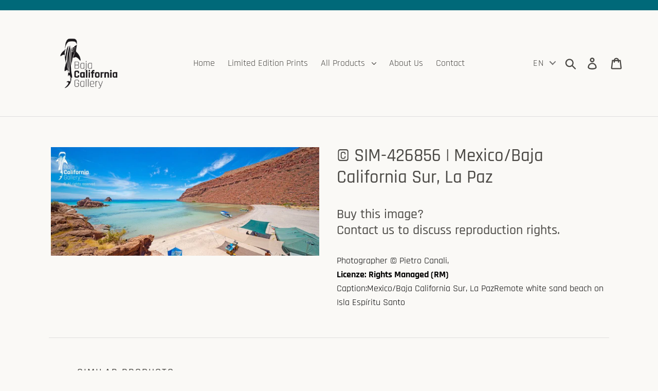

--- FILE ---
content_type: text/html; charset=utf-8
request_url: https://www.bajacaliforniagallery.com/products/sim-426856
body_size: 22309
content:



<!doctype html>
<html class="no-js" lang="en">
<head>
  <meta charset="utf-8">
  <meta http-equiv="X-UA-Compatible" content="IE=edge,chrome=1">
  <meta name="viewport" content="width=device-width,initial-scale=1">
  <meta name="theme-color" content="#006979">
  <link rel="canonical" href="https://www.bajacaliforniagallery.com/products/sim-426856"><link rel="shortcut icon" href="//www.bajacaliforniagallery.com/cdn/shop/files/favicon_9fafc719-20e0-45ac-ad90-70dae84da7a4_32x32.png?v=1614289548" type="image/png"><title>© SIM-426856 | Mexico/Baja California Sur, La Paz
– Baja California Gallery</title><meta name="description" content="Photographer © Pietro Canali, Licenze: Rights Managed (RM)Caption:Mexico/Baja California Sur, La PazRemote white sand beach on Isla Espíritu Santo"><!-- /snippets/social-meta-tags.liquid -->




<meta property="og:site_name" content="Baja California Gallery">
<meta property="og:url" content="https://www.bajacaliforniagallery.com/products/sim-426856">
<meta property="og:title" content="© SIM-426856 | Mexico/Baja California Sur, La Paz">
<meta property="og:type" content="product">
<meta property="og:description" content="Photographer © Pietro Canali, Licenze: Rights Managed (RM)Caption:Mexico/Baja California Sur, La PazRemote white sand beach on Isla Espíritu Santo">

  <meta property="og:price:amount" content="0.00">
  <meta property="og:price:currency" content="MXN">

<meta property="og:image" content="http://www.bajacaliforniagallery.com/cdn/shop/products/SIM-426856_1200x1200.jpg?v=1600852429">
<meta property="og:image:secure_url" content="https://www.bajacaliforniagallery.com/cdn/shop/products/SIM-426856_1200x1200.jpg?v=1600852429">


<meta name="twitter:card" content="summary_large_image">
<meta name="twitter:title" content="© SIM-426856 | Mexico/Baja California Sur, La Paz">
<meta name="twitter:description" content="Photographer © Pietro Canali, Licenze: Rights Managed (RM)Caption:Mexico/Baja California Sur, La PazRemote white sand beach on Isla Espíritu Santo">


  <link href="//www.bajacaliforniagallery.com/cdn/shop/t/16/assets/theme.scss.css?v=1740162054492507681764254888" rel="stylesheet" type="text/css" media="all" />

  <script>
    var theme = {
      strings: {
        addToCart: "Add to cart",
        soldOut: "Sold out",
        unavailable: "Unavailable",
        regularPrice: "Regular price",
        sale: "Sale",
        showMore: "Show More",
        showLess: "Show Less",
        addressError: "Error looking up that address",
        addressNoResults: "No results for that address",
        addressQueryLimit: "You have exceeded the Google API usage limit. Consider upgrading to a \u003ca href=\"https:\/\/developers.google.com\/maps\/premium\/usage-limits\"\u003ePremium Plan\u003c\/a\u003e.",
        authError: "There was a problem authenticating your Google Maps account.",
        newWindow: "Opens in a new window.",
        external: "Opens external website.",
        newWindowExternal: "Opens external website in a new window."
      },
      moneyFormat: "MXN {{amount}}"
    }

    document.documentElement.className = document.documentElement.className.replace('no-js', 'js');
  </script><script src="//www.bajacaliforniagallery.com/cdn/shop/t/16/assets/lazysizes.js?v=68441465964607740661608284816" async="async"></script>
  <script src="//www.bajacaliforniagallery.com/cdn/shop/t/16/assets/vendor.js?v=121857302354663160541608284821" defer="defer"></script>
  <script src="//www.bajacaliforniagallery.com/cdn/shop/t/16/assets/theme.js?v=157700319195797618911639415081" defer="defer"></script>

  <script>window.performance && window.performance.mark && window.performance.mark('shopify.content_for_header.start');</script><meta name="facebook-domain-verification" content="caz9o7cdl74eourydm02nrd2xokh22">
<meta id="shopify-digital-wallet" name="shopify-digital-wallet" content="/49055727777/digital_wallets/dialog">
<link rel="alternate" hreflang="x-default" href="https://www.bajacaliforniagallery.com/products/sim-426856">
<link rel="alternate" hreflang="en" href="https://www.bajacaliforniagallery.com/products/sim-426856">
<link rel="alternate" hreflang="es" href="https://www.bajacaliforniagallery.com/es/products/sim-426856">
<link rel="alternate" type="application/json+oembed" href="https://www.bajacaliforniagallery.com/products/sim-426856.oembed">
<script async="async" src="/checkouts/internal/preloads.js?locale=en-MX"></script>
<script id="shopify-features" type="application/json">{"accessToken":"27837c1fc7f8826afa1ef54d335ec05b","betas":["rich-media-storefront-analytics"],"domain":"www.bajacaliforniagallery.com","predictiveSearch":true,"shopId":49055727777,"locale":"en"}</script>
<script>var Shopify = Shopify || {};
Shopify.shop = "bajacaliforniagallery2020.myshopify.com";
Shopify.locale = "en";
Shopify.currency = {"active":"MXN","rate":"1.0"};
Shopify.country = "MX";
Shopify.theme = {"name":"Copia di BajaGallery_SchedaProdotto","id":116854489282,"schema_name":"Debut","schema_version":"11.1.1","theme_store_id":null,"role":"main"};
Shopify.theme.handle = "null";
Shopify.theme.style = {"id":null,"handle":null};
Shopify.cdnHost = "www.bajacaliforniagallery.com/cdn";
Shopify.routes = Shopify.routes || {};
Shopify.routes.root = "/";</script>
<script type="module">!function(o){(o.Shopify=o.Shopify||{}).modules=!0}(window);</script>
<script>!function(o){function n(){var o=[];function n(){o.push(Array.prototype.slice.apply(arguments))}return n.q=o,n}var t=o.Shopify=o.Shopify||{};t.loadFeatures=n(),t.autoloadFeatures=n()}(window);</script>
<script id="shop-js-analytics" type="application/json">{"pageType":"product"}</script>
<script defer="defer" async type="module" src="//www.bajacaliforniagallery.com/cdn/shopifycloud/shop-js/modules/v2/client.init-shop-cart-sync_C5BV16lS.en.esm.js"></script>
<script defer="defer" async type="module" src="//www.bajacaliforniagallery.com/cdn/shopifycloud/shop-js/modules/v2/chunk.common_CygWptCX.esm.js"></script>
<script type="module">
  await import("//www.bajacaliforniagallery.com/cdn/shopifycloud/shop-js/modules/v2/client.init-shop-cart-sync_C5BV16lS.en.esm.js");
await import("//www.bajacaliforniagallery.com/cdn/shopifycloud/shop-js/modules/v2/chunk.common_CygWptCX.esm.js");

  window.Shopify.SignInWithShop?.initShopCartSync?.({"fedCMEnabled":true,"windoidEnabled":true});

</script>
<script>(function() {
  var isLoaded = false;
  function asyncLoad() {
    if (isLoaded) return;
    isLoaded = true;
    var urls = ["https:\/\/s3.amazonaws.com\/conektaapi\/v1.0.0\/js\/conekta_shopify.js?shop=bajacaliforniagallery2020.myshopify.com"];
    for (var i = 0; i < urls.length; i++) {
      var s = document.createElement('script');
      s.type = 'text/javascript';
      s.async = true;
      s.src = urls[i];
      var x = document.getElementsByTagName('script')[0];
      x.parentNode.insertBefore(s, x);
    }
  };
  if(window.attachEvent) {
    window.attachEvent('onload', asyncLoad);
  } else {
    window.addEventListener('load', asyncLoad, false);
  }
})();</script>
<script id="__st">var __st={"a":49055727777,"offset":-14400,"reqid":"c81166fc-bca9-4e33-83ee-03931ede4449-1768726523","pageurl":"www.bajacaliforniagallery.com\/products\/sim-426856","u":"c68ec0a22d14","p":"product","rtyp":"product","rid":5707186110625};</script>
<script>window.ShopifyPaypalV4VisibilityTracking = true;</script>
<script id="captcha-bootstrap">!function(){'use strict';const t='contact',e='account',n='new_comment',o=[[t,t],['blogs',n],['comments',n],[t,'customer']],c=[[e,'customer_login'],[e,'guest_login'],[e,'recover_customer_password'],[e,'create_customer']],r=t=>t.map((([t,e])=>`form[action*='/${t}']:not([data-nocaptcha='true']) input[name='form_type'][value='${e}']`)).join(','),a=t=>()=>t?[...document.querySelectorAll(t)].map((t=>t.form)):[];function s(){const t=[...o],e=r(t);return a(e)}const i='password',u='form_key',d=['recaptcha-v3-token','g-recaptcha-response','h-captcha-response',i],f=()=>{try{return window.sessionStorage}catch{return}},m='__shopify_v',_=t=>t.elements[u];function p(t,e,n=!1){try{const o=window.sessionStorage,c=JSON.parse(o.getItem(e)),{data:r}=function(t){const{data:e,action:n}=t;return t[m]||n?{data:e,action:n}:{data:t,action:n}}(c);for(const[e,n]of Object.entries(r))t.elements[e]&&(t.elements[e].value=n);n&&o.removeItem(e)}catch(o){console.error('form repopulation failed',{error:o})}}const l='form_type',E='cptcha';function T(t){t.dataset[E]=!0}const w=window,h=w.document,L='Shopify',v='ce_forms',y='captcha';let A=!1;((t,e)=>{const n=(g='f06e6c50-85a8-45c8-87d0-21a2b65856fe',I='https://cdn.shopify.com/shopifycloud/storefront-forms-hcaptcha/ce_storefront_forms_captcha_hcaptcha.v1.5.2.iife.js',D={infoText:'Protected by hCaptcha',privacyText:'Privacy',termsText:'Terms'},(t,e,n)=>{const o=w[L][v],c=o.bindForm;if(c)return c(t,g,e,D).then(n);var r;o.q.push([[t,g,e,D],n]),r=I,A||(h.body.append(Object.assign(h.createElement('script'),{id:'captcha-provider',async:!0,src:r})),A=!0)});var g,I,D;w[L]=w[L]||{},w[L][v]=w[L][v]||{},w[L][v].q=[],w[L][y]=w[L][y]||{},w[L][y].protect=function(t,e){n(t,void 0,e),T(t)},Object.freeze(w[L][y]),function(t,e,n,w,h,L){const[v,y,A,g]=function(t,e,n){const i=e?o:[],u=t?c:[],d=[...i,...u],f=r(d),m=r(i),_=r(d.filter((([t,e])=>n.includes(e))));return[a(f),a(m),a(_),s()]}(w,h,L),I=t=>{const e=t.target;return e instanceof HTMLFormElement?e:e&&e.form},D=t=>v().includes(t);t.addEventListener('submit',(t=>{const e=I(t);if(!e)return;const n=D(e)&&!e.dataset.hcaptchaBound&&!e.dataset.recaptchaBound,o=_(e),c=g().includes(e)&&(!o||!o.value);(n||c)&&t.preventDefault(),c&&!n&&(function(t){try{if(!f())return;!function(t){const e=f();if(!e)return;const n=_(t);if(!n)return;const o=n.value;o&&e.removeItem(o)}(t);const e=Array.from(Array(32),(()=>Math.random().toString(36)[2])).join('');!function(t,e){_(t)||t.append(Object.assign(document.createElement('input'),{type:'hidden',name:u})),t.elements[u].value=e}(t,e),function(t,e){const n=f();if(!n)return;const o=[...t.querySelectorAll(`input[type='${i}']`)].map((({name:t})=>t)),c=[...d,...o],r={};for(const[a,s]of new FormData(t).entries())c.includes(a)||(r[a]=s);n.setItem(e,JSON.stringify({[m]:1,action:t.action,data:r}))}(t,e)}catch(e){console.error('failed to persist form',e)}}(e),e.submit())}));const S=(t,e)=>{t&&!t.dataset[E]&&(n(t,e.some((e=>e===t))),T(t))};for(const o of['focusin','change'])t.addEventListener(o,(t=>{const e=I(t);D(e)&&S(e,y())}));const B=e.get('form_key'),M=e.get(l),P=B&&M;t.addEventListener('DOMContentLoaded',(()=>{const t=y();if(P)for(const e of t)e.elements[l].value===M&&p(e,B);[...new Set([...A(),...v().filter((t=>'true'===t.dataset.shopifyCaptcha))])].forEach((e=>S(e,t)))}))}(h,new URLSearchParams(w.location.search),n,t,e,['guest_login'])})(!0,!0)}();</script>
<script integrity="sha256-4kQ18oKyAcykRKYeNunJcIwy7WH5gtpwJnB7kiuLZ1E=" data-source-attribution="shopify.loadfeatures" defer="defer" src="//www.bajacaliforniagallery.com/cdn/shopifycloud/storefront/assets/storefront/load_feature-a0a9edcb.js" crossorigin="anonymous"></script>
<script data-source-attribution="shopify.dynamic_checkout.dynamic.init">var Shopify=Shopify||{};Shopify.PaymentButton=Shopify.PaymentButton||{isStorefrontPortableWallets:!0,init:function(){window.Shopify.PaymentButton.init=function(){};var t=document.createElement("script");t.src="https://www.bajacaliforniagallery.com/cdn/shopifycloud/portable-wallets/latest/portable-wallets.en.js",t.type="module",document.head.appendChild(t)}};
</script>
<script data-source-attribution="shopify.dynamic_checkout.buyer_consent">
  function portableWalletsHideBuyerConsent(e){var t=document.getElementById("shopify-buyer-consent"),n=document.getElementById("shopify-subscription-policy-button");t&&n&&(t.classList.add("hidden"),t.setAttribute("aria-hidden","true"),n.removeEventListener("click",e))}function portableWalletsShowBuyerConsent(e){var t=document.getElementById("shopify-buyer-consent"),n=document.getElementById("shopify-subscription-policy-button");t&&n&&(t.classList.remove("hidden"),t.removeAttribute("aria-hidden"),n.addEventListener("click",e))}window.Shopify?.PaymentButton&&(window.Shopify.PaymentButton.hideBuyerConsent=portableWalletsHideBuyerConsent,window.Shopify.PaymentButton.showBuyerConsent=portableWalletsShowBuyerConsent);
</script>
<script data-source-attribution="shopify.dynamic_checkout.cart.bootstrap">document.addEventListener("DOMContentLoaded",(function(){function t(){return document.querySelector("shopify-accelerated-checkout-cart, shopify-accelerated-checkout")}if(t())Shopify.PaymentButton.init();else{new MutationObserver((function(e,n){t()&&(Shopify.PaymentButton.init(),n.disconnect())})).observe(document.body,{childList:!0,subtree:!0})}}));
</script>
<script id='scb4127' type='text/javascript' async='' src='https://www.bajacaliforniagallery.com/cdn/shopifycloud/privacy-banner/storefront-banner.js'></script>
<script>window.performance && window.performance.mark && window.performance.mark('shopify.content_for_header.end');</script>
<script src="https://demandforapps.com/aodtabs/js/aod-tabs.js"></script><!-- "snippets/weglot_hreftags.liquid" was not rendered, the associated app was uninstalled -->
<!-- "snippets/weglot_switcher.liquid" was not rendered, the associated app was uninstalled -->
<link href="https://monorail-edge.shopifysvc.com" rel="dns-prefetch">
<script>(function(){if ("sendBeacon" in navigator && "performance" in window) {try {var session_token_from_headers = performance.getEntriesByType('navigation')[0].serverTiming.find(x => x.name == '_s').description;} catch {var session_token_from_headers = undefined;}var session_cookie_matches = document.cookie.match(/_shopify_s=([^;]*)/);var session_token_from_cookie = session_cookie_matches && session_cookie_matches.length === 2 ? session_cookie_matches[1] : "";var session_token = session_token_from_headers || session_token_from_cookie || "";function handle_abandonment_event(e) {var entries = performance.getEntries().filter(function(entry) {return /monorail-edge.shopifysvc.com/.test(entry.name);});if (!window.abandonment_tracked && entries.length === 0) {window.abandonment_tracked = true;var currentMs = Date.now();var navigation_start = performance.timing.navigationStart;var payload = {shop_id: 49055727777,url: window.location.href,navigation_start,duration: currentMs - navigation_start,session_token,page_type: "product"};window.navigator.sendBeacon("https://monorail-edge.shopifysvc.com/v1/produce", JSON.stringify({schema_id: "online_store_buyer_site_abandonment/1.1",payload: payload,metadata: {event_created_at_ms: currentMs,event_sent_at_ms: currentMs}}));}}window.addEventListener('pagehide', handle_abandonment_event);}}());</script>
<script id="web-pixels-manager-setup">(function e(e,d,r,n,o){if(void 0===o&&(o={}),!Boolean(null===(a=null===(i=window.Shopify)||void 0===i?void 0:i.analytics)||void 0===a?void 0:a.replayQueue)){var i,a;window.Shopify=window.Shopify||{};var t=window.Shopify;t.analytics=t.analytics||{};var s=t.analytics;s.replayQueue=[],s.publish=function(e,d,r){return s.replayQueue.push([e,d,r]),!0};try{self.performance.mark("wpm:start")}catch(e){}var l=function(){var e={modern:/Edge?\/(1{2}[4-9]|1[2-9]\d|[2-9]\d{2}|\d{4,})\.\d+(\.\d+|)|Firefox\/(1{2}[4-9]|1[2-9]\d|[2-9]\d{2}|\d{4,})\.\d+(\.\d+|)|Chrom(ium|e)\/(9{2}|\d{3,})\.\d+(\.\d+|)|(Maci|X1{2}).+ Version\/(15\.\d+|(1[6-9]|[2-9]\d|\d{3,})\.\d+)([,.]\d+|)( \(\w+\)|)( Mobile\/\w+|) Safari\/|Chrome.+OPR\/(9{2}|\d{3,})\.\d+\.\d+|(CPU[ +]OS|iPhone[ +]OS|CPU[ +]iPhone|CPU IPhone OS|CPU iPad OS)[ +]+(15[._]\d+|(1[6-9]|[2-9]\d|\d{3,})[._]\d+)([._]\d+|)|Android:?[ /-](13[3-9]|1[4-9]\d|[2-9]\d{2}|\d{4,})(\.\d+|)(\.\d+|)|Android.+Firefox\/(13[5-9]|1[4-9]\d|[2-9]\d{2}|\d{4,})\.\d+(\.\d+|)|Android.+Chrom(ium|e)\/(13[3-9]|1[4-9]\d|[2-9]\d{2}|\d{4,})\.\d+(\.\d+|)|SamsungBrowser\/([2-9]\d|\d{3,})\.\d+/,legacy:/Edge?\/(1[6-9]|[2-9]\d|\d{3,})\.\d+(\.\d+|)|Firefox\/(5[4-9]|[6-9]\d|\d{3,})\.\d+(\.\d+|)|Chrom(ium|e)\/(5[1-9]|[6-9]\d|\d{3,})\.\d+(\.\d+|)([\d.]+$|.*Safari\/(?![\d.]+ Edge\/[\d.]+$))|(Maci|X1{2}).+ Version\/(10\.\d+|(1[1-9]|[2-9]\d|\d{3,})\.\d+)([,.]\d+|)( \(\w+\)|)( Mobile\/\w+|) Safari\/|Chrome.+OPR\/(3[89]|[4-9]\d|\d{3,})\.\d+\.\d+|(CPU[ +]OS|iPhone[ +]OS|CPU[ +]iPhone|CPU IPhone OS|CPU iPad OS)[ +]+(10[._]\d+|(1[1-9]|[2-9]\d|\d{3,})[._]\d+)([._]\d+|)|Android:?[ /-](13[3-9]|1[4-9]\d|[2-9]\d{2}|\d{4,})(\.\d+|)(\.\d+|)|Mobile Safari.+OPR\/([89]\d|\d{3,})\.\d+\.\d+|Android.+Firefox\/(13[5-9]|1[4-9]\d|[2-9]\d{2}|\d{4,})\.\d+(\.\d+|)|Android.+Chrom(ium|e)\/(13[3-9]|1[4-9]\d|[2-9]\d{2}|\d{4,})\.\d+(\.\d+|)|Android.+(UC? ?Browser|UCWEB|U3)[ /]?(15\.([5-9]|\d{2,})|(1[6-9]|[2-9]\d|\d{3,})\.\d+)\.\d+|SamsungBrowser\/(5\.\d+|([6-9]|\d{2,})\.\d+)|Android.+MQ{2}Browser\/(14(\.(9|\d{2,})|)|(1[5-9]|[2-9]\d|\d{3,})(\.\d+|))(\.\d+|)|K[Aa][Ii]OS\/(3\.\d+|([4-9]|\d{2,})\.\d+)(\.\d+|)/},d=e.modern,r=e.legacy,n=navigator.userAgent;return n.match(d)?"modern":n.match(r)?"legacy":"unknown"}(),u="modern"===l?"modern":"legacy",c=(null!=n?n:{modern:"",legacy:""})[u],f=function(e){return[e.baseUrl,"/wpm","/b",e.hashVersion,"modern"===e.buildTarget?"m":"l",".js"].join("")}({baseUrl:d,hashVersion:r,buildTarget:u}),m=function(e){var d=e.version,r=e.bundleTarget,n=e.surface,o=e.pageUrl,i=e.monorailEndpoint;return{emit:function(e){var a=e.status,t=e.errorMsg,s=(new Date).getTime(),l=JSON.stringify({metadata:{event_sent_at_ms:s},events:[{schema_id:"web_pixels_manager_load/3.1",payload:{version:d,bundle_target:r,page_url:o,status:a,surface:n,error_msg:t},metadata:{event_created_at_ms:s}}]});if(!i)return console&&console.warn&&console.warn("[Web Pixels Manager] No Monorail endpoint provided, skipping logging."),!1;try{return self.navigator.sendBeacon.bind(self.navigator)(i,l)}catch(e){}var u=new XMLHttpRequest;try{return u.open("POST",i,!0),u.setRequestHeader("Content-Type","text/plain"),u.send(l),!0}catch(e){return console&&console.warn&&console.warn("[Web Pixels Manager] Got an unhandled error while logging to Monorail."),!1}}}}({version:r,bundleTarget:l,surface:e.surface,pageUrl:self.location.href,monorailEndpoint:e.monorailEndpoint});try{o.browserTarget=l,function(e){var d=e.src,r=e.async,n=void 0===r||r,o=e.onload,i=e.onerror,a=e.sri,t=e.scriptDataAttributes,s=void 0===t?{}:t,l=document.createElement("script"),u=document.querySelector("head"),c=document.querySelector("body");if(l.async=n,l.src=d,a&&(l.integrity=a,l.crossOrigin="anonymous"),s)for(var f in s)if(Object.prototype.hasOwnProperty.call(s,f))try{l.dataset[f]=s[f]}catch(e){}if(o&&l.addEventListener("load",o),i&&l.addEventListener("error",i),u)u.appendChild(l);else{if(!c)throw new Error("Did not find a head or body element to append the script");c.appendChild(l)}}({src:f,async:!0,onload:function(){if(!function(){var e,d;return Boolean(null===(d=null===(e=window.Shopify)||void 0===e?void 0:e.analytics)||void 0===d?void 0:d.initialized)}()){var d=window.webPixelsManager.init(e)||void 0;if(d){var r=window.Shopify.analytics;r.replayQueue.forEach((function(e){var r=e[0],n=e[1],o=e[2];d.publishCustomEvent(r,n,o)})),r.replayQueue=[],r.publish=d.publishCustomEvent,r.visitor=d.visitor,r.initialized=!0}}},onerror:function(){return m.emit({status:"failed",errorMsg:"".concat(f," has failed to load")})},sri:function(e){var d=/^sha384-[A-Za-z0-9+/=]+$/;return"string"==typeof e&&d.test(e)}(c)?c:"",scriptDataAttributes:o}),m.emit({status:"loading"})}catch(e){m.emit({status:"failed",errorMsg:(null==e?void 0:e.message)||"Unknown error"})}}})({shopId: 49055727777,storefrontBaseUrl: "https://www.bajacaliforniagallery.com",extensionsBaseUrl: "https://extensions.shopifycdn.com/cdn/shopifycloud/web-pixels-manager",monorailEndpoint: "https://monorail-edge.shopifysvc.com/unstable/produce_batch",surface: "storefront-renderer",enabledBetaFlags: ["2dca8a86"],webPixelsConfigList: [{"id":"shopify-app-pixel","configuration":"{}","eventPayloadVersion":"v1","runtimeContext":"STRICT","scriptVersion":"0450","apiClientId":"shopify-pixel","type":"APP","privacyPurposes":["ANALYTICS","MARKETING"]},{"id":"shopify-custom-pixel","eventPayloadVersion":"v1","runtimeContext":"LAX","scriptVersion":"0450","apiClientId":"shopify-pixel","type":"CUSTOM","privacyPurposes":["ANALYTICS","MARKETING"]}],isMerchantRequest: false,initData: {"shop":{"name":"Baja California Gallery","paymentSettings":{"currencyCode":"MXN"},"myshopifyDomain":"bajacaliforniagallery2020.myshopify.com","countryCode":"MX","storefrontUrl":"https:\/\/www.bajacaliforniagallery.com"},"customer":null,"cart":null,"checkout":null,"productVariants":[{"price":{"amount":0.0,"currencyCode":"MXN"},"product":{"title":"© SIM-426856 | Mexico\/Baja California Sur, La Paz","vendor":"Simephoto","id":"5707186110625","untranslatedTitle":"© SIM-426856 | Mexico\/Baja California Sur, La Paz","url":"\/products\/sim-426856","type":"Archive"},"id":"36343530029217","image":{"src":"\/\/www.bajacaliforniagallery.com\/cdn\/shop\/products\/SIM-426856.jpg?v=1600852429"},"sku":"SIM-426856","title":"Default Title","untranslatedTitle":"Default Title"}],"purchasingCompany":null},},"https://www.bajacaliforniagallery.com/cdn","fcfee988w5aeb613cpc8e4bc33m6693e112",{"modern":"","legacy":""},{"shopId":"49055727777","storefrontBaseUrl":"https:\/\/www.bajacaliforniagallery.com","extensionBaseUrl":"https:\/\/extensions.shopifycdn.com\/cdn\/shopifycloud\/web-pixels-manager","surface":"storefront-renderer","enabledBetaFlags":"[\"2dca8a86\"]","isMerchantRequest":"false","hashVersion":"fcfee988w5aeb613cpc8e4bc33m6693e112","publish":"custom","events":"[[\"page_viewed\",{}],[\"product_viewed\",{\"productVariant\":{\"price\":{\"amount\":0.0,\"currencyCode\":\"MXN\"},\"product\":{\"title\":\"© SIM-426856 | Mexico\/Baja California Sur, La Paz\",\"vendor\":\"Simephoto\",\"id\":\"5707186110625\",\"untranslatedTitle\":\"© SIM-426856 | Mexico\/Baja California Sur, La Paz\",\"url\":\"\/products\/sim-426856\",\"type\":\"Archive\"},\"id\":\"36343530029217\",\"image\":{\"src\":\"\/\/www.bajacaliforniagallery.com\/cdn\/shop\/products\/SIM-426856.jpg?v=1600852429\"},\"sku\":\"SIM-426856\",\"title\":\"Default Title\",\"untranslatedTitle\":\"Default Title\"}}]]"});</script><script>
  window.ShopifyAnalytics = window.ShopifyAnalytics || {};
  window.ShopifyAnalytics.meta = window.ShopifyAnalytics.meta || {};
  window.ShopifyAnalytics.meta.currency = 'MXN';
  var meta = {"product":{"id":5707186110625,"gid":"gid:\/\/shopify\/Product\/5707186110625","vendor":"Simephoto","type":"Archive","handle":"sim-426856","variants":[{"id":36343530029217,"price":0,"name":"© SIM-426856 | Mexico\/Baja California Sur, La Paz","public_title":null,"sku":"SIM-426856"}],"remote":false},"page":{"pageType":"product","resourceType":"product","resourceId":5707186110625,"requestId":"c81166fc-bca9-4e33-83ee-03931ede4449-1768726523"}};
  for (var attr in meta) {
    window.ShopifyAnalytics.meta[attr] = meta[attr];
  }
</script>
<script class="analytics">
  (function () {
    var customDocumentWrite = function(content) {
      var jquery = null;

      if (window.jQuery) {
        jquery = window.jQuery;
      } else if (window.Checkout && window.Checkout.$) {
        jquery = window.Checkout.$;
      }

      if (jquery) {
        jquery('body').append(content);
      }
    };

    var hasLoggedConversion = function(token) {
      if (token) {
        return document.cookie.indexOf('loggedConversion=' + token) !== -1;
      }
      return false;
    }

    var setCookieIfConversion = function(token) {
      if (token) {
        var twoMonthsFromNow = new Date(Date.now());
        twoMonthsFromNow.setMonth(twoMonthsFromNow.getMonth() + 2);

        document.cookie = 'loggedConversion=' + token + '; expires=' + twoMonthsFromNow;
      }
    }

    var trekkie = window.ShopifyAnalytics.lib = window.trekkie = window.trekkie || [];
    if (trekkie.integrations) {
      return;
    }
    trekkie.methods = [
      'identify',
      'page',
      'ready',
      'track',
      'trackForm',
      'trackLink'
    ];
    trekkie.factory = function(method) {
      return function() {
        var args = Array.prototype.slice.call(arguments);
        args.unshift(method);
        trekkie.push(args);
        return trekkie;
      };
    };
    for (var i = 0; i < trekkie.methods.length; i++) {
      var key = trekkie.methods[i];
      trekkie[key] = trekkie.factory(key);
    }
    trekkie.load = function(config) {
      trekkie.config = config || {};
      trekkie.config.initialDocumentCookie = document.cookie;
      var first = document.getElementsByTagName('script')[0];
      var script = document.createElement('script');
      script.type = 'text/javascript';
      script.onerror = function(e) {
        var scriptFallback = document.createElement('script');
        scriptFallback.type = 'text/javascript';
        scriptFallback.onerror = function(error) {
                var Monorail = {
      produce: function produce(monorailDomain, schemaId, payload) {
        var currentMs = new Date().getTime();
        var event = {
          schema_id: schemaId,
          payload: payload,
          metadata: {
            event_created_at_ms: currentMs,
            event_sent_at_ms: currentMs
          }
        };
        return Monorail.sendRequest("https://" + monorailDomain + "/v1/produce", JSON.stringify(event));
      },
      sendRequest: function sendRequest(endpointUrl, payload) {
        // Try the sendBeacon API
        if (window && window.navigator && typeof window.navigator.sendBeacon === 'function' && typeof window.Blob === 'function' && !Monorail.isIos12()) {
          var blobData = new window.Blob([payload], {
            type: 'text/plain'
          });

          if (window.navigator.sendBeacon(endpointUrl, blobData)) {
            return true;
          } // sendBeacon was not successful

        } // XHR beacon

        var xhr = new XMLHttpRequest();

        try {
          xhr.open('POST', endpointUrl);
          xhr.setRequestHeader('Content-Type', 'text/plain');
          xhr.send(payload);
        } catch (e) {
          console.log(e);
        }

        return false;
      },
      isIos12: function isIos12() {
        return window.navigator.userAgent.lastIndexOf('iPhone; CPU iPhone OS 12_') !== -1 || window.navigator.userAgent.lastIndexOf('iPad; CPU OS 12_') !== -1;
      }
    };
    Monorail.produce('monorail-edge.shopifysvc.com',
      'trekkie_storefront_load_errors/1.1',
      {shop_id: 49055727777,
      theme_id: 116854489282,
      app_name: "storefront",
      context_url: window.location.href,
      source_url: "//www.bajacaliforniagallery.com/cdn/s/trekkie.storefront.cd680fe47e6c39ca5d5df5f0a32d569bc48c0f27.min.js"});

        };
        scriptFallback.async = true;
        scriptFallback.src = '//www.bajacaliforniagallery.com/cdn/s/trekkie.storefront.cd680fe47e6c39ca5d5df5f0a32d569bc48c0f27.min.js';
        first.parentNode.insertBefore(scriptFallback, first);
      };
      script.async = true;
      script.src = '//www.bajacaliforniagallery.com/cdn/s/trekkie.storefront.cd680fe47e6c39ca5d5df5f0a32d569bc48c0f27.min.js';
      first.parentNode.insertBefore(script, first);
    };
    trekkie.load(
      {"Trekkie":{"appName":"storefront","development":false,"defaultAttributes":{"shopId":49055727777,"isMerchantRequest":null,"themeId":116854489282,"themeCityHash":"12379674373262655896","contentLanguage":"en","currency":"MXN","eventMetadataId":"620a34d1-1af0-4721-8427-606e3a5b95a0"},"isServerSideCookieWritingEnabled":true,"monorailRegion":"shop_domain","enabledBetaFlags":["65f19447"]},"Session Attribution":{},"S2S":{"facebookCapiEnabled":false,"source":"trekkie-storefront-renderer","apiClientId":580111}}
    );

    var loaded = false;
    trekkie.ready(function() {
      if (loaded) return;
      loaded = true;

      window.ShopifyAnalytics.lib = window.trekkie;

      var originalDocumentWrite = document.write;
      document.write = customDocumentWrite;
      try { window.ShopifyAnalytics.merchantGoogleAnalytics.call(this); } catch(error) {};
      document.write = originalDocumentWrite;

      window.ShopifyAnalytics.lib.page(null,{"pageType":"product","resourceType":"product","resourceId":5707186110625,"requestId":"c81166fc-bca9-4e33-83ee-03931ede4449-1768726523","shopifyEmitted":true});

      var match = window.location.pathname.match(/checkouts\/(.+)\/(thank_you|post_purchase)/)
      var token = match? match[1]: undefined;
      if (!hasLoggedConversion(token)) {
        setCookieIfConversion(token);
        window.ShopifyAnalytics.lib.track("Viewed Product",{"currency":"MXN","variantId":36343530029217,"productId":5707186110625,"productGid":"gid:\/\/shopify\/Product\/5707186110625","name":"© SIM-426856 | Mexico\/Baja California Sur, La Paz","price":"0.00","sku":"SIM-426856","brand":"Simephoto","variant":null,"category":"Archive","nonInteraction":true,"remote":false},undefined,undefined,{"shopifyEmitted":true});
      window.ShopifyAnalytics.lib.track("monorail:\/\/trekkie_storefront_viewed_product\/1.1",{"currency":"MXN","variantId":36343530029217,"productId":5707186110625,"productGid":"gid:\/\/shopify\/Product\/5707186110625","name":"© SIM-426856 | Mexico\/Baja California Sur, La Paz","price":"0.00","sku":"SIM-426856","brand":"Simephoto","variant":null,"category":"Archive","nonInteraction":true,"remote":false,"referer":"https:\/\/www.bajacaliforniagallery.com\/products\/sim-426856"});
      }
    });


        var eventsListenerScript = document.createElement('script');
        eventsListenerScript.async = true;
        eventsListenerScript.src = "//www.bajacaliforniagallery.com/cdn/shopifycloud/storefront/assets/shop_events_listener-3da45d37.js";
        document.getElementsByTagName('head')[0].appendChild(eventsListenerScript);

})();</script>
<script
  defer
  src="https://www.bajacaliforniagallery.com/cdn/shopifycloud/perf-kit/shopify-perf-kit-3.0.4.min.js"
  data-application="storefront-renderer"
  data-shop-id="49055727777"
  data-render-region="gcp-us-east1"
  data-page-type="product"
  data-theme-instance-id="116854489282"
  data-theme-name="Debut"
  data-theme-version="11.1.1"
  data-monorail-region="shop_domain"
  data-resource-timing-sampling-rate="10"
  data-shs="true"
  data-shs-beacon="true"
  data-shs-export-with-fetch="true"
  data-shs-logs-sample-rate="1"
  data-shs-beacon-endpoint="https://www.bajacaliforniagallery.com/api/collect"
></script>
</head>

<body class="template-product">

  <a class="in-page-link visually-hidden skip-link" href="#MainContent">Skip to content</a>

  <div id="SearchDrawer" class="search-bar drawer drawer--top" role="dialog" aria-modal="true" aria-label="Search">
    <div class="search-bar__table">
      <div class="search-bar__table-cell search-bar__form-wrapper">
        <form class="search search-bar__form" action="/search" method="get" role="search">
          <input class="search__input search-bar__input" type="search" name="q" value="" placeholder="Search" aria-label="Search">
          <button class="search-bar__submit search__submit btn--link" type="submit">
            <svg aria-hidden="true" focusable="false" role="presentation" class="icon icon-search" viewBox="0 0 37 40"><path d="M35.6 36l-9.8-9.8c4.1-5.4 3.6-13.2-1.3-18.1-5.4-5.4-14.2-5.4-19.7 0-5.4 5.4-5.4 14.2 0 19.7 2.6 2.6 6.1 4.1 9.8 4.1 3 0 5.9-1 8.3-2.8l9.8 9.8c.4.4.9.6 1.4.6s1-.2 1.4-.6c.9-.9.9-2.1.1-2.9zm-20.9-8.2c-2.6 0-5.1-1-7-2.9-3.9-3.9-3.9-10.1 0-14C9.6 9 12.2 8 14.7 8s5.1 1 7 2.9c3.9 3.9 3.9 10.1 0 14-1.9 1.9-4.4 2.9-7 2.9z"/></svg>
            <span class="icon__fallback-text">Submit</span>
          </button>
        </form>
      </div>
      <div class="search-bar__table-cell text-right">
        <button type="button" class="btn--link search-bar__close js-drawer-close">
          <svg aria-hidden="true" focusable="false" role="presentation" class="icon icon-close" viewBox="0 0 40 40"><path d="M23.868 20.015L39.117 4.78c1.11-1.108 1.11-2.77 0-3.877-1.109-1.108-2.773-1.108-3.882 0L19.986 16.137 4.737.904C3.628-.204 1.965-.204.856.904c-1.11 1.108-1.11 2.77 0 3.877l15.249 15.234L.855 35.248c-1.108 1.108-1.108 2.77 0 3.877.555.554 1.248.831 1.942.831s1.386-.277 1.94-.83l15.25-15.234 15.248 15.233c.555.554 1.248.831 1.941.831s1.387-.277 1.941-.83c1.11-1.109 1.11-2.77 0-3.878L23.868 20.015z" class="layer"/></svg>
          <span class="icon__fallback-text">Close search</span>
        </button>
      </div>
    </div>
  </div>

  <div id="shopify-section-header" class="shopify-section">
  <style>
    
      .site-header__logo-image {
        max-width: 235px;
      }
    

    
      .site-header__logo-image {
        margin: 0;
      }
    
  </style>


<div data-section-id="header" data-section-type="header-section">
  
    
      <style>
        .announcement-bar {
          background-color: #006979;
        }

        .announcement-bar--link:hover {
          

          
            
            background-color: #009bb2;
          
        }

        .announcement-bar__message {
          color: #ffffff;
        }
      </style>

      
        <div class="announcement-bar">
      

        <p class="announcement-bar__message"></p>

      
        </div>
      

    
  

  <header class="site-header border-bottom logo--left" role="banner">
    <div class="grid grid--no-gutters grid--table site-header__mobile-nav">
      

      <div class="grid__item medium-up--one-quarter logo-align--left">
        
        
          <div class="h2 site-header__logo">
        
          
<a href="/" class="site-header__logo-image">
              
              <img class="lazyload js"
                   src="//www.bajacaliforniagallery.com/cdn/shop/files/LogoBaja_300x300.png?v=1614289218"
                   data-src="//www.bajacaliforniagallery.com/cdn/shop/files/LogoBaja_{width}x.png?v=1614289218"
                   data-widths="[180, 360, 540, 720, 900, 1080, 1296, 1512, 1728, 2048]"
                   data-aspectratio="1.3332"
                   data-sizes="auto"
                   alt="Baja California Gallery"
                   style="max-width: 235px">
              <noscript>
                
                <img src="//www.bajacaliforniagallery.com/cdn/shop/files/LogoBaja_235x.png?v=1614289218"
                     srcset="//www.bajacaliforniagallery.com/cdn/shop/files/LogoBaja_235x.png?v=1614289218 1x, //www.bajacaliforniagallery.com/cdn/shop/files/LogoBaja_235x@2x.png?v=1614289218 2x"
                     alt="Baja California Gallery"
                     style="max-width: 235px;">
              </noscript>
            </a>
          
        
          </div>
        
      </div>

      
        <nav class="grid__item medium-up--one-half small--hide" id="AccessibleNav" role="navigation">
          <ul class="site-nav list--inline " id="SiteNav">
  



    
      <li >
        <a href="/"
          class="site-nav__link site-nav__link--main"
          
        >
          <span class="site-nav__label">Home</span>
        </a>
      </li>
    
  



    
      <li >
        <a href="/pages/limited-edition-prints"
          class="site-nav__link site-nav__link--main"
          
        >
          <span class="site-nav__label">Limited Edition Prints</span>
        </a>
      </li>
    
  



    
      <li class="site-nav--has-dropdown" data-has-dropdowns>
        <button class="site-nav__link site-nav__link--main site-nav__link--button" type="button" aria-haspopup="true" aria-expanded="false" aria-controls="SiteNavLabel-all-products">
          <span class="site-nav__label">All Products</span><svg aria-hidden="true" focusable="false" role="presentation" class="icon icon--wide icon-chevron-down" viewBox="0 0 498.98 284.49"><defs><style>.cls-1{fill:#231f20}</style></defs><path class="cls-1" d="M80.93 271.76A35 35 0 0 1 140.68 247l189.74 189.75L520.16 247a35 35 0 1 1 49.5 49.5L355.17 511a35 35 0 0 1-49.5 0L91.18 296.5a34.89 34.89 0 0 1-10.25-24.74z" transform="translate(-80.93 -236.76)"/></svg>
        </button>

        <div class="site-nav__dropdown" id="SiteNavLabel-all-products">
          
            <ul>
              
                <li>
                  <a href="/collections/books-and-journals"
                  class="site-nav__link site-nav__child-link"
                  
                >
                    <span class="site-nav__label">Books and Notebooks</span>
                  </a>
                </li>
              
                <li>
                  <a href="/collections/magnet"
                  class="site-nav__link site-nav__child-link"
                  
                >
                    <span class="site-nav__label">Unique Magnets</span>
                  </a>
                </li>
              
                <li>
                  <a href="/collections/rectangle-magnet"
                  class="site-nav__link site-nav__child-link"
                  
                >
                    <span class="site-nav__label">Classic Magnets</span>
                  </a>
                </li>
              
                <li>
                  <a href="/collections/polaroid-postcard"
                  class="site-nav__link site-nav__child-link"
                  
                >
                    <span class="site-nav__label">Polaroid Postcard</span>
                  </a>
                </li>
              
                <li>
                  <a href="/collections/pin"
                  class="site-nav__link site-nav__child-link"
                  
                >
                    <span class="site-nav__label">Pin</span>
                  </a>
                </li>
              
                <li>
                  <a href="/collections/bottle-opener"
                  class="site-nav__link site-nav__child-link"
                  
                >
                    <span class="site-nav__label">Bottle Opener / Keychain</span>
                  </a>
                </li>
              
                <li>
                  <a href="/collections/archive"
                  class="site-nav__link site-nav__child-link site-nav__link--last"
                  
                >
                    <span class="site-nav__label">Archive</span>
                  </a>
                </li>
              
            </ul>
          
        </div>
      </li>
    
  



    
      <li >
        <a href="/pages/about-us"
          class="site-nav__link site-nav__link--main"
          
        >
          <span class="site-nav__label">About Us</span>
        </a>
      </li>
    
  



    
      <li >
        <a href="/pages/contact"
          class="site-nav__link site-nav__link--main"
          
        >
          <span class="site-nav__label">Contact</span>
        </a>
      </li>
    
  
</ul>

        </nav>
      

      <div class="grid__item medium-up--one-quarter text-right site-header__icons site-header__icons--plus">
        <div class="site-header__icons-wrapper">
          

<link href="//www.bajacaliforniagallery.com/cdn/shop/t/16/assets/translation-lab-language-dropdown.css?v=100906651479976314521631179574" rel="stylesheet" type="text/css" media="all" /><div class="translation-lab-language-switcher desktop">
  <div class="translation-lab-dropdown">
    
    
    <span class="language-label language-code">en</span>
    
  </div>
  <ul class="translation-lab-language-options"><li class="language-option active" data-language-code="en">
      
      
      <span class="language-label language-code">en</span>
      
    </li><li class="language-option " data-language-code="es">
      
      
      <span class="language-label language-code">es</span>
      
    </li>
  </ul>
</div>

<script>
  if (!Array.prototype.find) {
    Object.defineProperty(Array.prototype, 'find', {
      value: function(predicate) {
        if (this == null) {
          throw TypeError('"this" is null or not defined');
        }

        var o = Object(this);

        var len = o.length >>> 0;

        if (typeof predicate !== 'function') {
          throw TypeError('predicate must be a function');
        }

        var thisArg = arguments[1];

        var k = 0;

        while (k < len) {
          var kValue = o[k];
          if (predicate.call(thisArg, kValue, k, o)) {
            return kValue;
          }
          k++;
        }

        return undefined;
      },
      configurable: true,
      writable: true
    });
  }
</script>



<style>

  

  @media screen and (max-width: 768px) {}

</style>

<script>

    (function () {

        var useInternationalDomains = false;

    function buildLanguageList() {
        var languageListJson = '[{\
"name": "English",\
"endonym_name": "English",\
"iso_code": "en",\
"primary": true,\
"flag": "//www.bajacaliforniagallery.com/cdn/shop/t/16/assets/en.png?v=1957",\
"domain": null\
},{\
"name": "Spanish",\
"endonym_name": "Español",\
"iso_code": "es",\
"primary": false,\
"flag": "//www.bajacaliforniagallery.com/cdn/shop/t/16/assets/es.png?v=1957",\
"domain": null\
}]';
        return JSON.parse(languageListJson);
    }

    function createDropdown(container, languageChangeHandler) {

        var dropdown = container.children[0];
        var span = dropdown.children[0];
        var selectedImg = dropdown.children[1];
        var ul = container.children[1];

        for (var i = 0; i < ul.children.length; i++) {
            var el = ul.children[i];
            el.onclick = languageChangeHandler(el.dataset.languageCode, el.children[0].innerText, languageChangeCallback);
        }

        var isOpen = false;

        dropdown.addEventListener('click', function (event) {
            event.preventDefault();
            isOpen = !isOpen;
            if (isOpen) {
                openDropdown();
            } else {
                closeDropdown();
            }
        });

        container.addEventListener('mouseleave', function () {
            closeDropdown();
        });

        function languageChangeCallback(lang, elementText) {
            closeDropdown();
            span.textContent = elementText;
            if (selectedImg) {
                selectedImg.src = lang.flag;
            }
        }

        function openDropdown() {
            isOpen = true;
            dropdown.classList.add('open');
            ul.classList.add('open');
        }

        function closeDropdown() {
            isOpen = false;
            dropdown.classList.remove('open');
            ul.classList.remove('open');
        }
    }

    function redirectUrlBuilderFunction(primaryLocale) {
        var shopDomain = 'https://www.bajacaliforniagallery.com';
        if (window.Shopify && window.Shopify.designMode) {
            shopDomain = 'https://bajacaliforniagallery2020.myshopify.com';
        }
        var currentLocale = 'en'.toLowerCase();
        var currentLocaleRegEx = new RegExp('^\/' + currentLocale, "ig");
        var primaryLocaleLower = primaryLocale.toLowerCase();
        var pathname = window.location.pathname;
        var queryString = window.location.search || '';
        return function build(redirectLocale) {
            if (!redirectLocale) {
                return null;
            }
            var redirectLocaleLower = redirectLocale.toLowerCase();
            if (currentLocale !== redirectLocaleLower) {
                if (useInternationalDomains) {
                    var languageList = buildLanguageList();
                    var internationalDomain = languageList.find(function (x) { return x.iso_code.toLowerCase() === redirectLocaleLower; });
                    if (internationalDomain) {
                        return 'https://' + internationalDomain.domain + pathname + queryString;
                    }
                }
                else {
                    if (redirectLocaleLower === primaryLocaleLower) {
                        return shopDomain + pathname.replace(currentLocaleRegEx, '') + queryString;
                    } else if (primaryLocaleLower === currentLocale) {
                        return shopDomain + '/' + redirectLocaleLower + pathname + queryString;
                    } else {
                        return shopDomain + '/' + pathname.replace(currentLocaleRegEx, redirectLocaleLower) + queryString;
                    }
                }
            }
            return null;
        }
    }

    function configure() {

        var languageList = buildLanguageList();
        var primaryLanguage = languageList.find(function (x) { return x.primary; });
        if (!primaryLanguage || !primaryLanguage.iso_code) {
            return;
        }

        var redirectUrlBuilder = redirectUrlBuilderFunction(primaryLanguage.iso_code);

        var containers = document.querySelectorAll('.translation-lab-language-switcher');
        if (containers && containers.length) {
            for (var i = 0; i < containers.length; i++) {
                createDropdown(containers[i], languageChangeHandler);
            }
        }

        function languageChangeHandler(languageCode, elementText, callback) {
            var selectedLanguage = languageList.find(function (language) { return language.iso_code.toLowerCase() === languageCode.toLowerCase() });
            return function () {
                callback(selectedLanguage, elementText);
                localStorage.setItem('translation-lab-lang', selectedLanguage.iso_code);
                var redirectUrl = redirectUrlBuilder(selectedLanguage.iso_code);
                redirectUrl && window.location.assign(redirectUrl);
            }
        }
    }

    configure();

    })();

</script>
          <div class="site-header__search site-header__icon">
            <form action="/search" method="get" class="search-header search" role="search">
  <input class="search-header__input search__input"
    type="search"
    name="q"
    placeholder="Search"
    aria-label="Search">
  <button class="search-header__submit search__submit btn--link site-header__icon" type="submit">
    <svg aria-hidden="true" focusable="false" role="presentation" class="icon icon-search" viewBox="0 0 37 40"><path d="M35.6 36l-9.8-9.8c4.1-5.4 3.6-13.2-1.3-18.1-5.4-5.4-14.2-5.4-19.7 0-5.4 5.4-5.4 14.2 0 19.7 2.6 2.6 6.1 4.1 9.8 4.1 3 0 5.9-1 8.3-2.8l9.8 9.8c.4.4.9.6 1.4.6s1-.2 1.4-.6c.9-.9.9-2.1.1-2.9zm-20.9-8.2c-2.6 0-5.1-1-7-2.9-3.9-3.9-3.9-10.1 0-14C9.6 9 12.2 8 14.7 8s5.1 1 7 2.9c3.9 3.9 3.9 10.1 0 14-1.9 1.9-4.4 2.9-7 2.9z"/></svg>
    <span class="icon__fallback-text">Submit</span>
  </button>
</form>

          </div>

          <button type="button" class="btn--link site-header__icon site-header__search-toggle js-drawer-open-top">
            <svg aria-hidden="true" focusable="false" role="presentation" class="icon icon-search" viewBox="0 0 37 40"><path d="M35.6 36l-9.8-9.8c4.1-5.4 3.6-13.2-1.3-18.1-5.4-5.4-14.2-5.4-19.7 0-5.4 5.4-5.4 14.2 0 19.7 2.6 2.6 6.1 4.1 9.8 4.1 3 0 5.9-1 8.3-2.8l9.8 9.8c.4.4.9.6 1.4.6s1-.2 1.4-.6c.9-.9.9-2.1.1-2.9zm-20.9-8.2c-2.6 0-5.1-1-7-2.9-3.9-3.9-3.9-10.1 0-14C9.6 9 12.2 8 14.7 8s5.1 1 7 2.9c3.9 3.9 3.9 10.1 0 14-1.9 1.9-4.4 2.9-7 2.9z"/></svg>
            <span class="icon__fallback-text">Search</span>
          </button>

          
            
              <a href="/account/login" class="site-header__icon site-header__account">
                <svg aria-hidden="true" focusable="false" role="presentation" class="icon icon-login" viewBox="0 0 28.33 37.68"><path d="M14.17 14.9a7.45 7.45 0 1 0-7.5-7.45 7.46 7.46 0 0 0 7.5 7.45zm0-10.91a3.45 3.45 0 1 1-3.5 3.46A3.46 3.46 0 0 1 14.17 4zM14.17 16.47A14.18 14.18 0 0 0 0 30.68c0 1.41.66 4 5.11 5.66a27.17 27.17 0 0 0 9.06 1.34c6.54 0 14.17-1.84 14.17-7a14.18 14.18 0 0 0-14.17-14.21zm0 17.21c-6.3 0-10.17-1.77-10.17-3a10.17 10.17 0 1 1 20.33 0c.01 1.23-3.86 3-10.16 3z"/></svg>
                <span class="icon__fallback-text">Log in</span>
              </a>
            
          

          <a href="/cart" class="site-header__icon site-header__cart">
            <svg aria-hidden="true" focusable="false" role="presentation" class="icon icon-cart" viewBox="0 0 37 40"><path d="M36.5 34.8L33.3 8h-5.9C26.7 3.9 23 .8 18.5.8S10.3 3.9 9.6 8H3.7L.5 34.8c-.2 1.5.4 2.4.9 3 .5.5 1.4 1.2 3.1 1.2h28c1.3 0 2.4-.4 3.1-1.3.7-.7 1-1.8.9-2.9zm-18-30c2.2 0 4.1 1.4 4.7 3.2h-9.5c.7-1.9 2.6-3.2 4.8-3.2zM4.5 35l2.8-23h2.2v3c0 1.1.9 2 2 2s2-.9 2-2v-3h10v3c0 1.1.9 2 2 2s2-.9 2-2v-3h2.2l2.8 23h-28z"/></svg>
            <span class="icon__fallback-text">Cart</span>
            
          </a>

          

          
            <button type="button" class="btn--link site-header__icon site-header__menu js-mobile-nav-toggle mobile-nav--open" aria-controls="MobileNav"  aria-expanded="false" aria-label="Menu">
              <svg aria-hidden="true" focusable="false" role="presentation" class="icon icon-hamburger" viewBox="0 0 37 40"><path d="M33.5 25h-30c-1.1 0-2-.9-2-2s.9-2 2-2h30c1.1 0 2 .9 2 2s-.9 2-2 2zm0-11.5h-30c-1.1 0-2-.9-2-2s.9-2 2-2h30c1.1 0 2 .9 2 2s-.9 2-2 2zm0 23h-30c-1.1 0-2-.9-2-2s.9-2 2-2h30c1.1 0 2 .9 2 2s-.9 2-2 2z"/></svg>
              <svg aria-hidden="true" focusable="false" role="presentation" class="icon icon-close" viewBox="0 0 40 40"><path d="M23.868 20.015L39.117 4.78c1.11-1.108 1.11-2.77 0-3.877-1.109-1.108-2.773-1.108-3.882 0L19.986 16.137 4.737.904C3.628-.204 1.965-.204.856.904c-1.11 1.108-1.11 2.77 0 3.877l15.249 15.234L.855 35.248c-1.108 1.108-1.108 2.77 0 3.877.555.554 1.248.831 1.942.831s1.386-.277 1.94-.83l15.25-15.234 15.248 15.233c.555.554 1.248.831 1.941.831s1.387-.277 1.941-.83c1.11-1.109 1.11-2.77 0-3.878L23.868 20.015z" class="layer"/></svg>
            </button>
          
        </div>

      </div>
    </div>

    <nav class="mobile-nav-wrapper medium-up--hide" role="navigation">
      <ul id="MobileNav" class="mobile-nav">
        
<li class="mobile-nav__item border-bottom">
            
              <a href="/"
                class="mobile-nav__link"
                
              >
                <span class="mobile-nav__label">Home</span>
              </a>
            
          </li>
        
<li class="mobile-nav__item border-bottom">
            
              <a href="/pages/limited-edition-prints"
                class="mobile-nav__link"
                
              >
                <span class="mobile-nav__label">Limited Edition Prints</span>
              </a>
            
          </li>
        
<li class="mobile-nav__item border-bottom">
            
              
              <button type="button" class="btn--link js-toggle-submenu mobile-nav__link" data-target="all-products-3" data-level="1" aria-expanded="false">
                <span class="mobile-nav__label">All Products</span>
                <div class="mobile-nav__icon">
                  <svg aria-hidden="true" focusable="false" role="presentation" class="icon icon-chevron-right" viewBox="0 0 7 11"><path d="M1.5 11A1.5 1.5 0 0 1 .44 8.44L3.38 5.5.44 2.56A1.5 1.5 0 0 1 2.56.44l4 4a1.5 1.5 0 0 1 0 2.12l-4 4A1.5 1.5 0 0 1 1.5 11z" fill="#fff"/></svg>
                </div>
              </button>
              <ul class="mobile-nav__dropdown" data-parent="all-products-3" data-level="2">
                <li class="visually-hidden" tabindex="-1" data-menu-title="2">
                  All Products Menu
                </li>
                <li class="mobile-nav__item border-bottom">
                  <div class="mobile-nav__table">
                    <div class="mobile-nav__table-cell mobile-nav__return">
                      <button class="btn--link js-toggle-submenu mobile-nav__return-btn" type="button" aria-expanded="true" aria-label="All Products">
                        <svg aria-hidden="true" focusable="false" role="presentation" class="icon icon-chevron-left" viewBox="0 0 7 11"><path d="M5.5.037a1.5 1.5 0 0 1 1.06 2.56l-2.94 2.94 2.94 2.94a1.5 1.5 0 0 1-2.12 2.12l-4-4a1.5 1.5 0 0 1 0-2.12l4-4A1.5 1.5 0 0 1 5.5.037z" fill="#fff" class="layer"/></svg>
                      </button>
                    </div>
                    <span class="mobile-nav__sublist-link mobile-nav__sublist-header mobile-nav__sublist-header--main-nav-parent">
                      <span class="mobile-nav__label">All Products</span>
                    </span>
                  </div>
                </li>

                
                  <li class="mobile-nav__item border-bottom">
                    
                      <a href="/collections/books-and-journals"
                        class="mobile-nav__sublist-link"
                        
                      >
                        <span class="mobile-nav__label">Books and Notebooks</span>
                      </a>
                    
                  </li>
                
                  <li class="mobile-nav__item border-bottom">
                    
                      <a href="/collections/magnet"
                        class="mobile-nav__sublist-link"
                        
                      >
                        <span class="mobile-nav__label">Unique Magnets</span>
                      </a>
                    
                  </li>
                
                  <li class="mobile-nav__item border-bottom">
                    
                      <a href="/collections/rectangle-magnet"
                        class="mobile-nav__sublist-link"
                        
                      >
                        <span class="mobile-nav__label">Classic Magnets</span>
                      </a>
                    
                  </li>
                
                  <li class="mobile-nav__item border-bottom">
                    
                      <a href="/collections/polaroid-postcard"
                        class="mobile-nav__sublist-link"
                        
                      >
                        <span class="mobile-nav__label">Polaroid Postcard</span>
                      </a>
                    
                  </li>
                
                  <li class="mobile-nav__item border-bottom">
                    
                      <a href="/collections/pin"
                        class="mobile-nav__sublist-link"
                        
                      >
                        <span class="mobile-nav__label">Pin</span>
                      </a>
                    
                  </li>
                
                  <li class="mobile-nav__item border-bottom">
                    
                      <a href="/collections/bottle-opener"
                        class="mobile-nav__sublist-link"
                        
                      >
                        <span class="mobile-nav__label">Bottle Opener / Keychain</span>
                      </a>
                    
                  </li>
                
                  <li class="mobile-nav__item">
                    
                      <a href="/collections/archive"
                        class="mobile-nav__sublist-link"
                        
                      >
                        <span class="mobile-nav__label">Archive</span>
                      </a>
                    
                  </li>
                
              </ul>
            
          </li>
        
<li class="mobile-nav__item border-bottom">
            
              <a href="/pages/about-us"
                class="mobile-nav__link"
                
              >
                <span class="mobile-nav__label">About Us</span>
              </a>
            
          </li>
        
<li class="mobile-nav__item">
            
              <a href="/pages/contact"
                class="mobile-nav__link"
                
              >
                <span class="mobile-nav__label">Contact</span>
              </a>
            
          </li>
        
        
      </ul>
      

<link href="//www.bajacaliforniagallery.com/cdn/shop/t/16/assets/translation-lab-language-dropdown.css?v=100906651479976314521631179574" rel="stylesheet" type="text/css" media="all" /><div class="translation-lab-language-switcher mobile">
  <div class="translation-lab-dropdown">
    
    
    <span class="language-label language-code">en</span>
    
  </div>
  <ul class="translation-lab-language-options"><li class="language-option active" data-language-code="en">
      
      
      <span class="language-label language-code">en</span>
      
    </li><li class="language-option " data-language-code="es">
      
      
      <span class="language-label language-code">es</span>
      
    </li>
  </ul>
</div>

<script>
  if (!Array.prototype.find) {
    Object.defineProperty(Array.prototype, 'find', {
      value: function(predicate) {
        if (this == null) {
          throw TypeError('"this" is null or not defined');
        }

        var o = Object(this);

        var len = o.length >>> 0;

        if (typeof predicate !== 'function') {
          throw TypeError('predicate must be a function');
        }

        var thisArg = arguments[1];

        var k = 0;

        while (k < len) {
          var kValue = o[k];
          if (predicate.call(thisArg, kValue, k, o)) {
            return kValue;
          }
          k++;
        }

        return undefined;
      },
      configurable: true,
      writable: true
    });
  }
</script>



<style>

  

  @media screen and (max-width: 768px) {}

</style>

<script>

    (function () {

        var useInternationalDomains = false;

    function buildLanguageList() {
        var languageListJson = '[{\
"name": "English",\
"endonym_name": "English",\
"iso_code": "en",\
"primary": true,\
"flag": "//www.bajacaliforniagallery.com/cdn/shop/t/16/assets/en.png?v=1957",\
"domain": null\
},{\
"name": "Spanish",\
"endonym_name": "Español",\
"iso_code": "es",\
"primary": false,\
"flag": "//www.bajacaliforniagallery.com/cdn/shop/t/16/assets/es.png?v=1957",\
"domain": null\
}]';
        return JSON.parse(languageListJson);
    }

    function createDropdown(container, languageChangeHandler) {

        var dropdown = container.children[0];
        var span = dropdown.children[0];
        var selectedImg = dropdown.children[1];
        var ul = container.children[1];

        for (var i = 0; i < ul.children.length; i++) {
            var el = ul.children[i];
            el.onclick = languageChangeHandler(el.dataset.languageCode, el.children[0].innerText, languageChangeCallback);
        }

        var isOpen = false;

        dropdown.addEventListener('click', function (event) {
            event.preventDefault();
            isOpen = !isOpen;
            if (isOpen) {
                openDropdown();
            } else {
                closeDropdown();
            }
        });

        container.addEventListener('mouseleave', function () {
            closeDropdown();
        });

        function languageChangeCallback(lang, elementText) {
            closeDropdown();
            span.textContent = elementText;
            if (selectedImg) {
                selectedImg.src = lang.flag;
            }
        }

        function openDropdown() {
            isOpen = true;
            dropdown.classList.add('open');
            ul.classList.add('open');
        }

        function closeDropdown() {
            isOpen = false;
            dropdown.classList.remove('open');
            ul.classList.remove('open');
        }
    }

    function redirectUrlBuilderFunction(primaryLocale) {
        var shopDomain = 'https://www.bajacaliforniagallery.com';
        if (window.Shopify && window.Shopify.designMode) {
            shopDomain = 'https://bajacaliforniagallery2020.myshopify.com';
        }
        var currentLocale = 'en'.toLowerCase();
        var currentLocaleRegEx = new RegExp('^\/' + currentLocale, "ig");
        var primaryLocaleLower = primaryLocale.toLowerCase();
        var pathname = window.location.pathname;
        var queryString = window.location.search || '';
        return function build(redirectLocale) {
            if (!redirectLocale) {
                return null;
            }
            var redirectLocaleLower = redirectLocale.toLowerCase();
            if (currentLocale !== redirectLocaleLower) {
                if (useInternationalDomains) {
                    var languageList = buildLanguageList();
                    var internationalDomain = languageList.find(function (x) { return x.iso_code.toLowerCase() === redirectLocaleLower; });
                    if (internationalDomain) {
                        return 'https://' + internationalDomain.domain + pathname + queryString;
                    }
                }
                else {
                    if (redirectLocaleLower === primaryLocaleLower) {
                        return shopDomain + pathname.replace(currentLocaleRegEx, '') + queryString;
                    } else if (primaryLocaleLower === currentLocale) {
                        return shopDomain + '/' + redirectLocaleLower + pathname + queryString;
                    } else {
                        return shopDomain + '/' + pathname.replace(currentLocaleRegEx, redirectLocaleLower) + queryString;
                    }
                }
            }
            return null;
        }
    }

    function configure() {

        var languageList = buildLanguageList();
        var primaryLanguage = languageList.find(function (x) { return x.primary; });
        if (!primaryLanguage || !primaryLanguage.iso_code) {
            return;
        }

        var redirectUrlBuilder = redirectUrlBuilderFunction(primaryLanguage.iso_code);

        var containers = document.querySelectorAll('.translation-lab-language-switcher');
        if (containers && containers.length) {
            for (var i = 0; i < containers.length; i++) {
                createDropdown(containers[i], languageChangeHandler);
            }
        }

        function languageChangeHandler(languageCode, elementText, callback) {
            var selectedLanguage = languageList.find(function (language) { return language.iso_code.toLowerCase() === languageCode.toLowerCase() });
            return function () {
                callback(selectedLanguage, elementText);
                localStorage.setItem('translation-lab-lang', selectedLanguage.iso_code);
                var redirectUrl = redirectUrlBuilder(selectedLanguage.iso_code);
                redirectUrl && window.location.assign(redirectUrl);
            }
        }
    }

    configure();

    })();

</script>
    </nav>
  </header>

  
</div>



<script type="application/ld+json">
{
  "@context": "http://schema.org",
  "@type": "Organization",
  "name": "Baja California Gallery",
  
    
    "logo": "https://www.bajacaliforniagallery.com/cdn/shop/files/LogoBaja_3333x.png?v=1614289218",
  
  "sameAs": [
    "",
    "https://www.facebook.com/bajacaliforniagallery/",
    "",
    "https://www.instagram.com/bajacaliforniagallery/",
    "",
    "",
    "",
    ""
  ],
  "url": "https://www.bajacaliforniagallery.com"
}
</script>




</div>

  <div class="page-container" id="PageContainer">

    <main class="main-content js-focus-hidden" id="MainContent" role="main" tabindex="-1">
      






























 




  

<div id="shopify-section-Archive_Product_Section" class="shopify-section">
<div class="product-template__container page-width"
  id="ProductSection-Archive_Product_Section"
  data-section-id="Archive_Product_Section"
  data-section-type="product"
  data-enable-history-state="true"
>
  


  <div class="grid product-single">
    <div class="grid__item product-single__photos medium-up--one-half">
        
        
        
        
<style>
  
  
  @media screen and (min-width: 750px) { 
    #FeaturedImage-Archive_Product_Section-19205267947681 {
      max-width: 530px;
      max-height: 214.27734375000003px;
    }
    #FeaturedImageZoom-Archive_Product_Section-19205267947681-wrapper {
      max-width: 530px;
      max-height: 214.27734375000003px;
    }
   } 
  
  
    
    @media screen and (max-width: 749px) {
      #FeaturedImage-Archive_Product_Section-19205267947681 {
        max-width: 750px;
        max-height: 750px;
      }
      #FeaturedImageZoom-Archive_Product_Section-19205267947681-wrapper {
        max-width: 750px;
      }
    }
  
</style>


        <div id="FeaturedImageZoom-Archive_Product_Section-19205267947681-wrapper" class="product-single__photo-wrapper js">
          <div
          id="FeaturedImageZoom-Archive_Product_Section-19205267947681"
          style="padding-top:40.42968750000001%;"
          class="product-single__photo"
          data-image-id="19205267947681"
          >
            <img id="FeaturedImage-Archive_Product_Section-19205267947681"
                 class="feature-row__image product-featured-img lazyload"
                 src="//www.bajacaliforniagallery.com/cdn/shop/products/SIM-426856_300x300.jpg?v=1600852429"
                 data-src="//www.bajacaliforniagallery.com/cdn/shop/products/SIM-426856_{width}x.jpg?v=1600852429"
                 data-widths="[180, 360, 540, 720, 900, 1080, 1296, 1512, 1728, 2048]"
                 data-aspectratio="2.473429951690821"
                 data-sizes="auto"
                 data-img="//www.bajacaliforniagallery.com/cdn/shop/products/SIM-426856.jpg?v=1600852429"
                 tabindex="-1"
                 alt="© SIM-426856 | Mexico/Baja California Sur, La Paz">
          </div>
        </div>
      

      <noscript>
        
        <img src="//www.bajacaliforniagallery.com/cdn/shop/products/SIM-426856_530x@2x.jpg?v=1600852429" alt="© SIM-426856 | Mexico/Baja California Sur, La Paz" id="FeaturedImage-Archive_Product_Section" class="product-featured-img" style="max-width: 530px;">
      </noscript>

      
    </div>

    <div class="grid__item medium-up--one-half">
      <div class="product-single__meta">

        <h1 class="product-single__title">© SIM-426856 | Mexico/Baja California Sur, La Paz</h1>

    

        </div>
<br>
<h3>Buy this image?<br>
  <a href="mailto:support@simephoto.com?subject=Baja California Gallery / Archive">Contact us</a> to  discuss reproduction rights.</h3>
  

        


  <div class="product-single__description rte">
      <div class="aod_tabs_product_desc" ><p>Photographer © Pietro Canali, <br><b>Licenze: Rights Managed (RM)</b><br>Caption:Mexico/Baja California Sur, La PazRemote white sand beach on Isla Espíritu Santo</p></div>
  </div>
</div>





</div>
<div id="shopify-section-related-products" class="shopify-section">
<hr>
<div class="product-template__container page-width" itemscope itemtype="http://schema.org/Product" id="ProductSection-related-products" data-section-id="related-products" data-section-type="product" data-enable-history-state="true">
 

























  
    
      
      
      






  
  
  
  
  


  

  

  

  <aside class="grid">
    <div class="grid__item">
      
      <header class="section-header">
        <h2 class="section-header__title">similar products</h2>
      </header>
      
      <div class="grid-uniform">
        
<div class="grid grid--uniform grid--view-items">

  
  
  
  
  <div class="grid__item small--one-half medium-up--one-quarter">
    

<!-- on hover -->

<div class="grid-view-item
product-price--sold-out grid-view-item--sold-out">
 <a class="grid-view-item__link " href="/collections/archive/products/ter-717481">
   <img class="grid-view-item__image" src="//www.bajacaliforniagallery.com/cdn/shop/products/TER-717481_600x600.jpg?v=1600852149" alt="Photo, bottle of beer on the beach, Alberto Biscaro, Baja California Gallery">
   
   
   <div class="grid-view-item__meta">
     
     <div class="itg-type">Archive</div>
  <div class="h4 grid-view-item__title product-card__title" aria-hidden="true">© TER-717481 | Mexico/Yucatán</div>
	
       
<!-- snippet/product-price.liquid -->

<dl class="price" data-price>

  

  <div class="price__regular">
    <dt>
      <span class="visually-hidden visually-hidden--inline">Regular price</span>
    </dt>
    <dd>
      <span class="price-item price-item--regular" data-regular-price>
        
        
      </span>
    </dd>
  </div>
  <div class="price__sale">
    <dt>
      <span class="visually-hidden visually-hidden--inline">Sale price</span>
    </dt>
    <dd>
      <span class="price-item price-item--sale" data-sale-price>
        MXN 0.00
      </span>
      <span class="price-item__label" aria-hidden="true">Sale</span>
    </dd>
  </div>
</dl>
   </div>
 </a>
</div>



	

  </div>
  
  
  
  
  
  
  
  
  
  <div class="grid__item small--one-half medium-up--one-quarter">
    

<!-- on hover -->

<div class="grid-view-item
product-price--sold-out grid-view-item--sold-out">
 <a class="grid-view-item__link " href="/collections/archive/products/fcr-300038">
   <img class="grid-view-item__image" src="//www.bajacaliforniagallery.com/cdn/shop/products/FCR-300038_600x600.jpg?v=1600852150" alt="Photo, Mangoes, Veronique Leplat, Baja California Gallery">
   
   
   <div class="grid-view-item__meta">
     
     <div class="itg-type">Archive</div>
  <div class="h4 grid-view-item__title product-card__title" aria-hidden="true">© FCR-300038 | Mango (Mexico/Oaxaca)</div>
	
       
<!-- snippet/product-price.liquid -->

<dl class="price" data-price>

  

  <div class="price__regular">
    <dt>
      <span class="visually-hidden visually-hidden--inline">Regular price</span>
    </dt>
    <dd>
      <span class="price-item price-item--regular" data-regular-price>
        
        
      </span>
    </dd>
  </div>
  <div class="price__sale">
    <dt>
      <span class="visually-hidden visually-hidden--inline">Sale price</span>
    </dt>
    <dd>
      <span class="price-item price-item--sale" data-sale-price>
        MXN 0.00
      </span>
      <span class="price-item__label" aria-hidden="true">Sale</span>
    </dd>
  </div>
</dl>
   </div>
 </a>
</div>



	

  </div>
  
  
  
  
  
  
  
  
  
  <div class="grid__item small--one-half medium-up--one-quarter">
    

<!-- on hover -->

<div class="grid-view-item
product-price--sold-out grid-view-item--sold-out">
 <a class="grid-view-item__link " href="/collections/archive/products/mil_z330_005">
   <img class="grid-view-item__image" src="//www.bajacaliforniagallery.com/cdn/shop/products/MIL_Z330_005_600x600.jpg?v=1600852151" alt="Photo, Red VW beetle in white sand, Jonathan Scott, Baja California Gallery">
   
   
   <div class="grid-view-item__meta">
     
     <div class="itg-type">Archive</div>
  <div class="h4 grid-view-item__title product-card__title" aria-hidden="true">© MIL_Z330_005 | Red VW beetle in white sand</div>
	
       
<!-- snippet/product-price.liquid -->

<dl class="price" data-price>

  

  <div class="price__regular">
    <dt>
      <span class="visually-hidden visually-hidden--inline">Regular price</span>
    </dt>
    <dd>
      <span class="price-item price-item--regular" data-regular-price>
        
        
      </span>
    </dd>
  </div>
  <div class="price__sale">
    <dt>
      <span class="visually-hidden visually-hidden--inline">Sale price</span>
    </dt>
    <dd>
      <span class="price-item price-item--sale" data-sale-price>
        MXN 0.00
      </span>
      <span class="price-item__label" aria-hidden="true">Sale</span>
    </dd>
  </div>
</dl>
   </div>
 </a>
</div>



	

  </div>
  
  
  
  
  
  
  
  
  
  <div class="grid__item small--one-half medium-up--one-quarter">
    

<!-- on hover -->

<div class="grid-view-item
product-price--sold-out grid-view-item--sold-out">
 <a class="grid-view-item__link " href="/collections/archive/products/sim-755099">
   <img class="grid-view-item__image" src="//www.bajacaliforniagallery.com/cdn/shop/products/SIM-755099_600x600.jpg?v=1600852152" alt="Photo, Tortillas, Matteo Carassale, Baja California Gallery">
   
   
   <div class="grid-view-item__meta">
     
     <div class="itg-type">Archive</div>
  <div class="h4 grid-view-item__title product-card__title" aria-hidden="true">© SIM-755099 | Mexico/Mexico City</div>
	
       
<!-- snippet/product-price.liquid -->

<dl class="price" data-price>

  

  <div class="price__regular">
    <dt>
      <span class="visually-hidden visually-hidden--inline">Regular price</span>
    </dt>
    <dd>
      <span class="price-item price-item--regular" data-regular-price>
        
        
      </span>
    </dd>
  </div>
  <div class="price__sale">
    <dt>
      <span class="visually-hidden visually-hidden--inline">Sale price</span>
    </dt>
    <dd>
      <span class="price-item price-item--sale" data-sale-price>
        MXN 0.00
      </span>
      <span class="price-item__label" aria-hidden="true">Sale</span>
    </dd>
  </div>
</dl>
   </div>
 </a>
</div>



	

  </div>
  
  
  
</div>
  
      </div>
    </div>
  </aside>

  
     

  
</div>


</div>



    </main>

    <div id="shopify-section-footer" class="shopify-section">
<style>
  .site-footer__hr {
    border-bottom: 1px solid #003d46;
  }

  .site-footer a,
  .site-footer h4,
  .site-footer__rte p,
  .site-footer small {
    color: #ffffff;
  }

  .site-footer {
    background-color: #006979;
  }

  .site-footer a:hover {
    color: #e6e6e6;
  }
</style>

<footer class="site-footer" role="contentinfo">
  <div class="page-width">
    <div class="site-footer__content"><div class="site-footer__item
                    
                    site-footer__item--one-third
                    "
             >
          <div class="site-footer__item-inner site-footer__item-inner--link_list"><h4></h4><ul class="site-footer__linklist
                            "><li class="site-footer__linklist-item">
                        <a href="/"
                          
                        >
                          Home
                        </a>
                      </li><li class="site-footer__linklist-item">
                        <a href="/pages/limited-edition-prints"
                          
                        >
                          Limited Edition Prints
                        </a>
                      </li><li class="site-footer__linklist-item">
                        <a href="/collections/books-and-journals"
                          
                        >
                          Books &amp; Notebooks
                        </a>
                      </li><li class="site-footer__linklist-item">
                        <a href="/collections/collectibles"
                          
                        >
                          Collectibles
                        </a>
                      </li><li class="site-footer__linklist-item">
                        <a href="/collections/archive"
                          
                        >
                          Archive
                        </a>
                      </li></ul></div>
        </div><div class="site-footer__item
                    
                    site-footer__item--one-third
                    "
             >
          <div class="site-footer__item-inner site-footer__item-inner--link_list"><h4></h4><ul class="site-footer__linklist
                            "><li class="site-footer__linklist-item">
                        <a href="/pages/about-us"
                          
                        >
                          About Us
                        </a>
                      </li><li class="site-footer__linklist-item">
                        <a href="/pages/contact"
                          
                        >
                          Contact
                        </a>
                      </li><li class="site-footer__linklist-item">
                        <a href="/pages/shipping"
                          
                        >
                          Shipping Policy
                        </a>
                      </li><li class="site-footer__linklist-item">
                        <a href="/policies/privacy-policy"
                          
                        >
                          Privacy Policy
                        </a>
                      </li><li class="site-footer__linklist-item">
                        <a href="/policies/terms-of-service"
                          
                        >
                          Terms of Service
                        </a>
                      </li></ul></div>
        </div><div class="site-footer__item
                    
                    site-footer__item--one-third
                    "
             >
          <div class="site-footer__item-inner site-footer__item-inner--text"><h4></h4><div class="site-footer__rte
                              ">
                      <p><strong>Need Help?</strong></p><p>For any general information about the images published in the site, please contact</p><p><a href="mailto:info@bajacaliforniagallery.com" title="mailto:info@bajacaliforniagallery.com">info@bajacaliforniagallery.com</a></p>
                  </div></div>
        </div></div>
  </div>

  <hr class="site-footer__hr">

  <div class="page-width">
    <div class="grid grid--no-gutters small--text-center">
      <div class="grid__item one-half small--one-whole"><ul class="list--inline site-footer__social-icons social-icons site-footer__icon-list"><li>
                <a class="social-icons__link" href="https://www.facebook.com/bajacaliforniagallery/" aria-describedby="a11y-external-message"><svg aria-hidden="true" focusable="false" role="presentation" class="icon icon-facebook" viewBox="0 0 20 20"><path fill="#444" d="M18.05.811q.439 0 .744.305t.305.744v16.637q0 .439-.305.744t-.744.305h-4.732v-7.221h2.415l.342-2.854h-2.757v-1.83q0-.659.293-1t1.073-.342h1.488V3.762q-.976-.098-2.171-.098-1.634 0-2.635.964t-1 2.72V9.47H7.951v2.854h2.415v7.221H1.413q-.439 0-.744-.305t-.305-.744V1.859q0-.439.305-.744T1.413.81H18.05z"/></svg><span class="icon__fallback-text">Facebook</span>
                </a>
              </li><li>
                <a class="social-icons__link" href="https://www.instagram.com/bajacaliforniagallery/" aria-describedby="a11y-external-message"><svg aria-hidden="true" focusable="false" role="presentation" class="icon icon-instagram" viewBox="0 0 512 512"><path d="M256 49.5c67.3 0 75.2.3 101.8 1.5 24.6 1.1 37.9 5.2 46.8 8.7 11.8 4.6 20.2 10 29 18.8s14.3 17.2 18.8 29c3.4 8.9 7.6 22.2 8.7 46.8 1.2 26.6 1.5 34.5 1.5 101.8s-.3 75.2-1.5 101.8c-1.1 24.6-5.2 37.9-8.7 46.8-4.6 11.8-10 20.2-18.8 29s-17.2 14.3-29 18.8c-8.9 3.4-22.2 7.6-46.8 8.7-26.6 1.2-34.5 1.5-101.8 1.5s-75.2-.3-101.8-1.5c-24.6-1.1-37.9-5.2-46.8-8.7-11.8-4.6-20.2-10-29-18.8s-14.3-17.2-18.8-29c-3.4-8.9-7.6-22.2-8.7-46.8-1.2-26.6-1.5-34.5-1.5-101.8s.3-75.2 1.5-101.8c1.1-24.6 5.2-37.9 8.7-46.8 4.6-11.8 10-20.2 18.8-29s17.2-14.3 29-18.8c8.9-3.4 22.2-7.6 46.8-8.7 26.6-1.3 34.5-1.5 101.8-1.5m0-45.4c-68.4 0-77 .3-103.9 1.5C125.3 6.8 107 11.1 91 17.3c-16.6 6.4-30.6 15.1-44.6 29.1-14 14-22.6 28.1-29.1 44.6-6.2 16-10.5 34.3-11.7 61.2C4.4 179 4.1 187.6 4.1 256s.3 77 1.5 103.9c1.2 26.8 5.5 45.1 11.7 61.2 6.4 16.6 15.1 30.6 29.1 44.6 14 14 28.1 22.6 44.6 29.1 16 6.2 34.3 10.5 61.2 11.7 26.9 1.2 35.4 1.5 103.9 1.5s77-.3 103.9-1.5c26.8-1.2 45.1-5.5 61.2-11.7 16.6-6.4 30.6-15.1 44.6-29.1 14-14 22.6-28.1 29.1-44.6 6.2-16 10.5-34.3 11.7-61.2 1.2-26.9 1.5-35.4 1.5-103.9s-.3-77-1.5-103.9c-1.2-26.8-5.5-45.1-11.7-61.2-6.4-16.6-15.1-30.6-29.1-44.6-14-14-28.1-22.6-44.6-29.1-16-6.2-34.3-10.5-61.2-11.7-27-1.1-35.6-1.4-104-1.4z"/><path d="M256 126.6c-71.4 0-129.4 57.9-129.4 129.4s58 129.4 129.4 129.4 129.4-58 129.4-129.4-58-129.4-129.4-129.4zm0 213.4c-46.4 0-84-37.6-84-84s37.6-84 84-84 84 37.6 84 84-37.6 84-84 84z"/><circle cx="390.5" cy="121.5" r="30.2"/></svg><span class="icon__fallback-text">Instagram</span>
                </a>
              </li></ul></div>

      <div class="grid__item one-half small--one-whole">
        
          <div class="grid__item site-footer__payment-icons">
            
          </div>
        
      </div>
      <div class="grid__item">
        <small class="site-footer__copyright-content">© 2026, <a href="/" title="">Baja California Gallery</a></small>
        <small class="site-footer__copyright-content site-footer__copyright-content--powered-by"><a target="_blank" rel="nofollow" href="http://es.shopify.com?utm_campaign=poweredby&amp;utm_medium=shopify&amp;utm_source=onlinestore">Powered by Shopify</a></small>
      </div>
    </div>
  </div>
</footer>




</div>

    <div id="slideshow-info" class="visually-hidden" aria-hidden="true">
      Use left/right arrows to navigate the slideshow or swipe left/right if using a mobile device
    </div>

  </div>

  <ul hidden>
    <li id="a11y-refresh-page-message">choosing a selection results in a full page refresh</li>
  </ul>
<!-- "snippets/hulkcode_common.liquid" was not rendered, the associated app was uninstalled -->
  <script src="https://ajax.aspnetcdn.com/ajax/jQuery/jquery-3.4.0.min.js"></script>
  <script>
// (c) Copyright 2016 Caroline Schnapp. All Rights Reserved. Contact: mllegeorgesand@gmail.com
// See https://docs.shopify.com/themes/customization/navigation/link-product-options-in-menus
  
// Modified by Jonathan Moore (Style Hatch) https://github.com/jonathanmoore
/* 
	Updated to work with sectioned themes
    	- Added required methods from the deprecated options_selection.js
        - Triggers an initial variant change
        - Hides sold out variants with only one option
*/
window.addEventListener('DOMContentLoaded', function() {
  var Shopify = Shopify || {};
    
  // Required functionality from depricated options_selection.js
  Shopify.arrayIncludes = function(e, t) {
    for (var n = 0; n < e.length; n++)
        if (e[n] == t) return !0;
    return !1
  }, Shopify.uniq = function(e) {
      for (var t = [], n = 0; n < e.length; n++) Shopify.arrayIncludes(t, e[n]) || t.push(e[n]);
      return t
  }
  Shopify.optionsMap = {};
  Shopify.updateOptionsInSelector = function(selectorIndex) {
      
    switch (selectorIndex) {
      case 0:
        var key = 'root';
        var selector = jQuery('.single-option-selector:eq(0)');
        break;
      case 1:
        var key = jQuery('.single-option-selector:eq(0)').val();
        var selector = jQuery('.single-option-selector:eq(1)');
        break;
      case 2:
        var key = jQuery('.single-option-selector:eq(0)').val();  
        key += ' / ' + jQuery('.single-option-selector:eq(1)').val();
        var selector = jQuery('.single-option-selector:eq(2)');
    }
    
    var initialValue = selector.val();
    selector.empty();    
    var availableOptions = Shopify.optionsMap[key];
    for (var i=0; i<availableOptions.length; i++) {
      var option = availableOptions[i];
      var newOption = jQuery('<option></option>').val(option).html(option);
      selector.append(newOption);
    }
    jQuery('.swatch[data-option-index="' + selectorIndex + '"] .swatch-element').each(function() {
      if (jQuery.inArray($(this).attr('data-value'), availableOptions) !== -1) {
        $(this).removeClass('soldout').show().find(':radio').removeAttr('disabled','disabled').removeAttr('checked');
      }
      else {
        $(this).addClass('soldout').hide().find(':radio').removeAttr('checked').attr('disabled','disabled');
      }
    });
    if (jQuery.inArray(initialValue, availableOptions) !== -1) {
      selector.val(initialValue);
    }
    selector.trigger('change');
    
  };
  Shopify.linkOptionSelectors = function(product) {
    // Building our mapping object.
    for (var i=0; i<product.variants.length; i++) {
      var variant = product.variants[i];
      if (variant.available) {
        // Gathering values for the 1st drop-down.
        Shopify.optionsMap['root'] = Shopify.optionsMap['root'] || [];
        Shopify.optionsMap['root'].push(variant.option1);
        Shopify.optionsMap['root'] = Shopify.uniq(Shopify.optionsMap['root']);
        // Gathering values for the 2nd drop-down.
        if (product.options.length > 1) {
          var key = variant.option1;
          Shopify.optionsMap[key] = Shopify.optionsMap[key] || [];
          Shopify.optionsMap[key].push(variant.option2);
          Shopify.optionsMap[key] = Shopify.uniq(Shopify.optionsMap[key]);
        }
        // Gathering values for the 3rd drop-down.
        if (product.options.length === 3) {
          var key = variant.option1 + ' / ' + variant.option2;
          Shopify.optionsMap[key] = Shopify.optionsMap[key] || [];
          Shopify.optionsMap[key].push(variant.option3);
          Shopify.optionsMap[key] = Shopify.uniq(Shopify.optionsMap[key]);
        }
      }
    }
    // Update options right away.
    Shopify.updateOptionsInSelector(0);
    if (product.options.length > 1) Shopify.updateOptionsInSelector(1);
    if (product.options.length === 3) Shopify.updateOptionsInSelector(2);
    // When there is an update in the first dropdown.
    jQuery(".single-option-selector:eq(0)").change(function() {
      Shopify.updateOptionsInSelector(1);
      if (product.options.length === 3) Shopify.updateOptionsInSelector(2);
      return true;
    });
    // When there is an update in the second dropdown.
    jQuery(".single-option-selector:eq(1)").change(function() {
      if (product.options.length === 3) Shopify.updateOptionsInSelector(2);
      return true;
    });  
  };
   
  
    
  var selector = jQuery('.single-option-selector:eq(0)');
  selector.trigger('change'); 
  
    
      
        jQuery('.single-option-selector option').filter(function() { return jQuery(this).text().trim() === "Default Title"; }).remove();
      
    
    jQuery('.single-option-selector').trigger('change');
  
});
</script>
  <div class="product_img_popup">
    <a class="close_btn" href="javascript:void(0);">╳</a>
    <div class="inner">
      <img src="" class="popup_img">
    </div>
  </div>
  <div class="overlay_div"></div>
  
  
  
<!-- Aggiunta del pulsante SCROLL TO TOP -->  
  <script src="https://ajax.googleapis.com/ajax/libs/jquery/3.3.1/jquery.min.js"></script>
<script type="text/javascript">var scrolltotop={setting:{startline:100,scrollto:0,scrollduration:1e3,fadeduration:[500,100]},controlHTML:'<img src="https://cdn.shopify.com/s/files/1/0283/3593/1491/files/freccia_Scroll_to_Top.png?v=1594995461" />',controlattrs:{offsetx:5,offsety:5},anchorkeyword:"#top",state:{isvisible:!1,shouldvisible:!1},scrollup:function(){this.cssfixedsupport||this.$control.css({opacity:0});var t=isNaN(this.setting.scrollto)?this.setting.scrollto:parseInt(this.setting.scrollto);t="string"==typeof t&&1==jQuery("#"+t).length?jQuery("#"+t).offset().top:0,this.$body.animate({scrollTop:t},this.setting.scrollduration)},keepfixed:function(){var t=jQuery(window),o=t.scrollLeft()+t.width()-this.$control.width()-this.controlattrs.offsetx,s=t.scrollTop()+t.height()-this.$control.height()-this.controlattrs.offsety;this.$control.css({left:o+"px",top:s+"px"})},togglecontrol:function(){var t=jQuery(window).scrollTop();this.cssfixedsupport||this.keepfixed(),this.state.shouldvisible=t>=this.setting.startline?!0:!1,this.state.shouldvisible&&!this.state.isvisible?(this.$control.stop().animate({opacity:1},this.setting.fadeduration[0]),this.state.isvisible=!0):0==this.state.shouldvisible&&this.state.isvisible&&(this.$control.stop().animate({opacity:0},this.setting.fadeduration[1]),this.state.isvisible=!1)},init:function(){jQuery(document).ready(function(t){var o=scrolltotop,s=document.all;o.cssfixedsupport=!s||s&&"CSS1Compat"==document.compatMode&&window.XMLHttpRequest,o.$body=t(window.opera?"CSS1Compat"==document.compatMode?"html":"body":"html,body"),o.$control=t('<div id="topcontrol">'+o.controlHTML+"</div>").css({position:o.cssfixedsupport?"fixed":"absolute",bottom:o.controlattrs.offsety,right:o.controlattrs.offsetx,opacity:0,cursor:"pointer"}).attr({title:"Scroll to Top"}).click(function(){return o.scrollup(),!1}).appendTo("body"),document.all&&!window.XMLHttpRequest&&""!=o.$control.text()&&o.$control.css({width:o.$control.width()}),o.togglecontrol(),t('a[href="'+o.anchorkeyword+'"]').click(function(){return o.scrollup(),!1}),t(window).bind("scroll resize",function(t){o.togglecontrol()})})}};scrolltotop.init();</script>
<noscript>Not seeing a <a href="https://www.scrolltotop.com/">Scroll to Top Button</a>? Go to our FAQ page for more info.</noscript>

    
  <script>var ShopifyAPI = ShopifyAPI || {};var langify = langify || {};langify.tools = langify.tools || {compareJQueryVersion: function(a,b) {if (a === b) {return 0;}var a_components = a.split(".");var b_components = b.split(".");var len = Math.min(a_components.length, b_components.length);for (var i = 0; i < len; i++) {if (parseInt(a_components[i]) > parseInt(b_components[i])) {return 1;}if (parseInt(a_components[i]) < parseInt(b_components[i])) {return -1;}}if (a_components.length > b_components.length) {return 1;}if (a_components.length < b_components.length) {return -1;}return 0;}};langify.helper = langify.helper || {getSelectedLanguage: function() {var selectedLanguage = '';if(selectedLanguage == '') {selectedLanguage = '';}return selectedLanguage;},saveLanguage: function(language) {ShopifyAPI.getCart(function (cart) {var note = cart.note;if(note == 'null') {note = '';}ShopifyAPI.updateCartNote(note, function () {ShopifyAPI.updateCartAttributes({'language': language}, function() {langify.loader.reload();});});});}};langify.loader = langify.loader || {loadScript: function(url, callback) {var script = document.createElement('script');script.type = 'text/javascript';if(script.readyState) {script.onreadystatechange = function () {if(script.readyState == 'loaded' || script.readyState == 'complete') {script.onreadystatechange = null;callback();}};} else {script.onload = function () {callback();};}script.src = url;document.getElementsByTagName('head')[0].appendChild(script);},reload: function() {window.location.reload();}};langify.switcher = langify.switcher || {getSlickSwitcher: function() {var switcher = langify.jquery('select[id="ly-slick-languages-switcher"]');if(switcher.length > 0) {return switcher;}return undefined;},getSwitcher: function() {var switcher = $('select[id="ly-languages-switcher"]');if (switcher.length > 0) {return switcher;}return undefined;},init: function() {var slickSwitcher = langify.switcher.getSlickSwitcher();if(slickSwitcher) {var selectedLanguage = langify.helper.getSelectedLanguage();if(selectedLanguage != '') {slickSwitcher.val(selectedLanguage);}langify.loader.loadScript('//www.bajacaliforniagallery.com/cdn/shop/t/16/assets/ly-select-box.js?v=118790186492285961491608284818', function () {slickSwitcher.ddslick({onSelected: function (data) {langify.helper.saveLanguage(data.selectedData.value);}});});}var switcher = langify.switcher.getSwitcher();if(switcher) {var selectedLanguage = langify.helper.getSelectedLanguage();if(selectedLanguage != '') {switcher.val(selectedLanguage);}switcher.change(function () {langify.helper.saveLanguage(switcher.val());});}$('.ly-languages-switcher-link').click(function () {langify.helper.saveLanguage(this.id);});}};langify.translator = langify.translator || {init:function() { }};langify.idToLocale = function(languageId) {

return false;
};
langify.currency = langify.currency || {getHasSelectedCurrency: function() {return '' == 'true';},getCurrencyForLanguage: function(language) {var languageToCurrencies = [];return languageToCurrencies[language];},getCurrencySwitcher: function() {var currencySwitcher = $('#currencies');if(currencySwitcher.length) {return currencySwitcher;} else {return null;}},init: function() {if(!langify.currency.getHasSelectedCurrency()) {  }}};langify.core = langify.core || {onComplete: function() {ShopifyAPI.attributeToString = function(attribute) {if((typeof attribute) !== 'string') {attribute += '';if(attribute === 'undefined') {attribute = '';}}return jQuery.trim(attribute);};ShopifyAPI.getCart = function(callback) {jQuery.getJSON('/cart.js', function (cart, textStatus) {if((typeof callback) === 'function') {callback(cart);}});};ShopifyAPI.updateCartNote = function(note, callback) {var params = {type: 'POST',url: '/cart/update.js',data: 'note=' + this.attributeToString(note),dataType: 'json',success: function(cart) {if((typeof callback) === 'function') {callback(cart);}},error: this.onError};jQuery.ajax(params);};ShopifyAPI.updateCartAttributes = function(attributes, callback) {var data = '';var that = this;if(jQuery.isArray(attributes)) {jQuery.each(attributes, function(indexInArray, valueOfElement) {var key = that.attributeToString(valueOfElement.key);if (key !== '') {data += 'attributes[' + key + ']=' + that.attributeToString(valueOfElement.value) + '&';}});} else if ((typeof attributes === 'object') && attributes !== null) {jQuery.each(attributes, function(key, value) {data += 'attributes[' + that.attributeToString(key) + ']=' + that.attributeToString(value) + '&';});}var params = {type: 'POST',url: '/cart/update.js',data: data,dataType: 'json',success: function(cart) {if((typeof callback) === 'function') {callback(cart);}},error: this.onError};jQuery.ajax(params);};ShopifyAPI.onError = function(XMLHttpRequest, textStatus) {};langify.switcher.init();langify.translator.init();langify.currency.init();
if((typeof langifyCompleteCallback) === 'function') {var languages = [];langifyCompleteCallback({protocol: "https://",useDomains: false,languages: languages,saveLanguage: langify.helper.saveLanguage || langify.helper.changeLanguage,currentLanguage: langify.helper.getSelectedLanguage()});}
var LySwitcherDrawer = LySwitcherDrawer || {
  templateList: new Array(),
  init: function() {
    LySwitcherDrawer._fetchDrawerData();
    setTimeout(function() {
      for(var i=0; i<LySwitcherDrawer.templateList.length; i++) {
        var template = LySwitcherDrawer.templateList[i];

        if(template.target){
          var $orientationTargets = $('body').find(template.target);
        } else {
          var $orientationTargets = $('body').find('a[href="/cart"], a[href="#cart"], .cart-toggle, .site-header__cart');
        }

        $orientationTargets.each(function() {
          LySwitcherDrawer._draw(template, $(this));
        });
      }
      LySwitcherDrawer._bindSwitcherEvents();
    }, 500);
  },
  _fetchDrawerData: function() {
    var me = this;
    $('.ly-drawer-template').each(function(i) {
      me.templateList.push({
        id: i,
        align: $(this).data('align'),
        target: $(this).data('target'),
        targetIsContainer: $(this).data('target-is-container'),
        type: $(this).data('type'),
        css: $(this).data('css'),
        class: $(this).data('class'),
        template: $(this).html()
      });
      $(this).remove();
    });
  },


  _draw: function(template, $orientationTarget) {
    var $switcherElem = null;
    var switcherHtml = template.template;
    var $target = $orientationTarget;
    if(template.targetIsContainer === true) {
      if(template.align === 'left') {
        $switcherElem = $orientationTarget.prepend(switcherHtml);
      } else if(template.align === 'right') {
        $switcherElem = $orientationTarget.append(switcherHtml);
      } else {
        $switcherElem = $orientationTarget.append(switcherHtml);
      }
    } else {
      if(template.align === 'left') {
        $switcherElem = $orientationTarget.before(switcherHtml);
      } else if(template.align === 'right') {
        $switcherElem = $orientationTarget.after(switcherHtml);
      } else {
        $switcherElem = $orientationTarget.after(switcherHtml);
      }
    }
    $switcherElem.find('.ly-languages-switcher-dropdown, .ly-languages-image-dropdown-switcher, .ly-languages-image-dropdown-icons-switcher, .ly-languages-links-switcher, .ly-languages-links-icons-switcher').attr('style', template.css);
  },
  _bindSwitcherEvents: function() {
    $('.ly-languages-image-dropdown-switcher, .ly-languages-image-dropdown-icons-switcher').click(function(e) {
      e.preventDefault();
      var dropdownList = $(this).find('ul');
      if($(this).data('dropup') === true) {
        dropdownList.css('bottom', $(this).outerHeight());
      } else {
        dropdownList.css('top', $(this).outerHeight());
      }
      if($(this).hasClass('ly-is-open')) {
        $(this).removeClass('ly-is-open');
        dropdownList.attr('style', 'display:none !important;')
      } else {
        $(this).addClass('ly-is-open');
        if($(this).data('dropup') === true) {
          dropdownList.attr('style', 'display:inline-block !important;bottom:' + $(this).outerHeight() + 'px')
        } else {
          dropdownList.attr('style', 'display:inline-block !important;top:' + $(this).outerHeight() + 'px')
        }
      }
    });
    $('.ly-languages-link').click(function (e) {
      langify.helper.saveLanguage(this.id);
    });
    $('.ly-languages-switcher-dropdown').change(function(e) {
      langify.helper.saveLanguage($(this).val());
    });
  },
};
LySwitcherDrawer.init();},init: function() {if(typeof jQuery === 'undefined') {langify.loader.loadScript('//cdn.jsdelivr.net/jquery/1.9.1/jquery.min.js', function() {langify.jquery = $;langify.core.onComplete();});} else if(langify.tools.compareJQueryVersion(jQuery.fn.jquery, '1.7.0') <= 0) {langify.loader.loadScript('//cdn.jsdelivr.net/jquery/1.9.1/jquery.min.js', function() {langify.jquery = jQuery.noConflict(true);langify.core.onComplete();});} else {langify.jquery = $;langify.core.onComplete();}}};
!function(e,t){typeof module!="undefined"?module.exports=t():typeof define=="function"&&typeof define.amd=="object"?define(t):this[e]=t()}("domready",function(){var e=[],t,n=typeof document=="object"&&document,r=n&&n.documentElement.doScroll,i="DOMContentLoaded",s=n&&(r?/^loaded|^c/:/^loaded|^i|^c/).test(n.readyState);return!s&&n&&n.addEventListener(i,t=function(){n.removeEventListener(i,t),s=1;while(t=e.shift())t()}),function(t){s?setTimeout(t,0):e.push(t)}})
try {domready(langify.core.init);} catch(error) {langify.core.init();}</script>
<style>
.ly-arrow-white  {
    background:url([data-uri]) no-repeat top left;
    display: inline-block;
    height: 16px;
    width: 16px;
    position: relative;
    -webkit-transition: transform 0.25s;
    -moz-transition: transform 0.25s;
    transition: transform 0.25s;
}
.ly-arrow-black {
    background:url([data-uri]) no-repeat top left;;
    display: inline-block;
    height: 16px;
    width: 16px;
    position: relative;
    -webkit-transition: transform 0.25s;
    -moz-transition: transform 0.25s;
    transition: transform 0.25s;
}
.ly-languages-image-dropdown-switcher,
.ly-languages-image-dropdown-icons-switcher {
    text-align: left;
    display: inline-block;
    color: #ffffff;
    padding: 5px 10px 5px 10px;
    background: #000000;
    position: relative;
    user-select: none;
    cursor: pointer;
}
.ly-image-dropdown-current {
    display: block;
    vertical-align: middle;
}
.ly-image-dropdown-current-inner {
    display: inline-block;
    vertical-align: middle;
}
.ly-image-dropdown-current-inner-image {
    margin-right: 10px;
}
.ly-image-dropdown-current-inner-text {
    margin-right: 10px;
}
.ly-image-dropdown-icons-list,
.ly-image-dropdown-list {
    display: none !important;
    list-style: none;
    position: absolute;
    left: 0;
    padding: inherit !important;
    margin: 0;
    background: #000000;
    z-index: 99999;
    text-align: left;
    width: auto !important;
}
.ly-image-dropdown-list-element,
.ly-image-dropdown-icons-list-element {
    color: inherit !important;
}
.ly-image-dropdown-list > li,
.ly-image-dropdown-icons-list > li {
    margin: 0;
    display: block;
}
.ly-image-dropdown-list-element-left {
    margin-right: 10px;
}
.ly-image-dropdown-list-element-right {
    text-align: left;
}
.ly-image-dropdown-list-element-left,
.ly-image-dropdown-list-element-right {
    vertical-align: middle;
}
.ly-languages-switcher-dropdown {
    display: inline-block;
}
.ly-languages-links-icons-switcher,
.ly-languages-links-switcher {
    display: inline-block;
}
.ly-languages-links-icons-switcher > .ly-languages-link,
.ly-languages-links-switcher > .ly-languages-link {
    margin-right: 10px;
    padding: inherit !important;
    color: inherit !important;
}
.ly-image-dropdown-list-element,
.ly-image-dropdown-icons-list-element {
    padding: inherit !important;
}
.ly-is-uppercase {
    text-transform: uppercase;
}
.ly-bright-theme {
    background: #ffffff;
    color: #000000;
}
.ly-arrow-up {
    transform: rotateZ(180deg);
}

.ly-languages-image-dropdown-switcher.ly-is-open .ly-arrow-white,
.ly-languages-image-dropdown-switcher.ly-is-open .ly-arrow-black,
.ly-languages-image-dropdown-icons-switcher.ly-is-open .ly-arrow-white,
.ly-languages-image-dropdown-icons-switcher.ly-is-open .ly-arrow-black {
    transform: rotate(180deg);
}
.ly-languages-image-dropdown-switcher.ly-is-open .ly-arrow-white.ly-arrow-up,
.ly-languages-image-dropdown-switcher.ly-is-open .ly-arrow-black.ly-arrow-up,
.ly-languages-image-dropdown-icons-switcher.ly-is-open .ly-arrow-white.ly-arrow-up,
.ly-languages-image-dropdown-icons-switcher.ly-is-open .ly-arrow-black.ly-arrow-up {
    transform: rotate(360deg);
}
</style><style>  </style>
</body>
</html>
